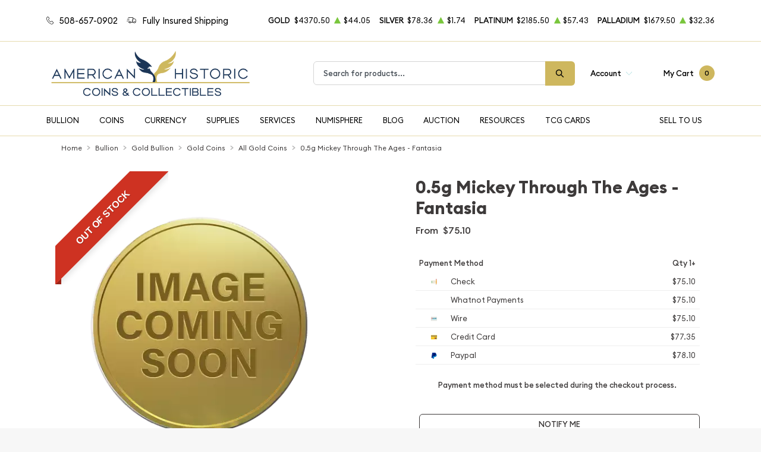

--- FILE ---
content_type: text/html; charset=UTF-8
request_url: https://ahcoinco.com/product/1046-05g-mickey-through-the-ages-fantasia
body_size: 31728
content:
<!DOCTYPE html>
<html class="no-js" lang="en">

    <head>
        <link rel="shortcut icon"
              href="https://ahcoinco.com/media/img/favicon/tEHbnxGR697uQeqilce6K8gcKWxX146hjq9VUTfX.png"/>
        <meta charset="UTF-8">
        <meta name="viewport" content="width=device-width,initial-scale=1.0, maximum-scale=5.0, minimum-scale=1.0">
        

        
            <link rel="canonical" href="https://ahcoinco.com/product/1046-05g-mickey-through-the-ages-fantasia">
            <script type="application/ld+json">{"@context":"https:\/\/schema.org\/","@type":"Product","url":"https:\/\/ahcoinco.com\/product\/1046-05g-mickey-through-the-ages-fantasia","name":"","image":[],"description":"Looking to buy a gold coin from one of the genuine bullion dealers? Order the striking 0.5g Mickey Through The Ages - Fantasia online from us!","sku":"044bb22c-68af-40ff-ac63-41c4c5283996","category":"bullion > gold-bullion > gold-coins > all-gold-coins","potentialAction":[{"@type":"SearchAction","target":"https:\/\/ahcoinco.com\/catalog\/search?query={query}&type=","query":"required"},{"@context":"https:\/\/schema.org","@type":"SubscribeAction","agent":{"@type":"Person","name":"Customer"},"object":{"@type":"Thing","name":"Subscribe to Newsletter","description":"Get best offers direct to your mail"}},{"@context":"https:\/\/schema.org","@type":"BuyAction","agent":{"@type":"Person","name":"Customer"},"object":{"@type":"Thing","name":""},"seller":{"@type":["https:\/\/schema.org\/OnlineBusiness","https:\/\/schema.org\/OnlineStore"],"name":"American Historic Coins & Collectibles"}}],"offers":[{"@type":"Offer","price":75.1,"seller":{"@type":["OnlineBusiness","OnlineStore"],"name":"American Historic Coins & Collectibles"},"priceCurrency":"USD","eligibleQuantity":{"@type":"QuantitativeValue","minValue":1,"maxValue":"1+","unitText":"Qty"},"description":"Check","availability":"https:\/\/schema.org\/OutOfStock","url":"https:\/\/ahcoinco.com\/product\/1046-05g-mickey-through-the-ages-fantasia"},{"@type":"Offer","price":75.1,"seller":{"@type":["OnlineBusiness","OnlineStore"],"name":"American Historic Coins & Collectibles"},"priceCurrency":"USD","eligibleQuantity":{"@type":"QuantitativeValue","minValue":1,"maxValue":"1+","unitText":"Qty"},"description":"Whatnot Payments","availability":"https:\/\/schema.org\/OutOfStock","url":"https:\/\/ahcoinco.com\/product\/1046-05g-mickey-through-the-ages-fantasia"},{"@type":"Offer","price":75.1,"seller":{"@type":["OnlineBusiness","OnlineStore"],"name":"American Historic Coins & Collectibles"},"priceCurrency":"USD","eligibleQuantity":{"@type":"QuantitativeValue","minValue":1,"maxValue":"1+","unitText":"Qty"},"description":"Wire","availability":"https:\/\/schema.org\/OutOfStock","url":"https:\/\/ahcoinco.com\/product\/1046-05g-mickey-through-the-ages-fantasia"},{"@type":"Offer","price":77.353,"seller":{"@type":["OnlineBusiness","OnlineStore"],"name":"American Historic Coins & Collectibles"},"priceCurrency":"USD","eligibleQuantity":{"@type":"QuantitativeValue","minValue":1,"maxValue":"1+","unitText":"Qty"},"description":"Credit Card","availability":"https:\/\/schema.org\/OutOfStock","url":"https:\/\/ahcoinco.com\/product\/1046-05g-mickey-through-the-ages-fantasia"},{"@type":"Offer","price":78.104,"seller":{"@type":["OnlineBusiness","OnlineStore"],"name":"American Historic Coins & Collectibles"},"priceCurrency":"USD","eligibleQuantity":{"@type":"QuantitativeValue","minValue":1,"maxValue":"1+","unitText":"Qty"},"description":"Paypal","availability":"https:\/\/schema.org\/OutOfStock","url":"https:\/\/ahcoinco.com\/product\/1046-05g-mickey-through-the-ages-fantasia"}],"brand":{"@type":"Brand","name":"New Zealand Mint"},"weight":"0.5g","itemCondition":"NewCondition","additionalProperty":[{"@type":"PropertyValue","name":"Mint","value":"New Zealand Mint"},{"@type":"PropertyValue","name":"Purity","value":9999},{"@type":"PropertyValue","name":"Status","value":"Active"}],"material":"Gold"}</script>
    
        <title>0.5g Mickey Through The Ages - Fantasia - American Historic Coins &amp; Collectibles</title>
        <meta name="description" content="Looking to buy a gold coin from one of the genuine bullion dealers? Order the striking 0.5g Mickey Through The Ages - Fantasia online from us!">
        
        <meta name="title" content="0.5g Mickey Through The Ages - Fantasia - American Historic Coins &amp; Collectibles">
        
        
                    <link async defer rel="stylesheet" href="/themes/theme-4/assets/css/main.css?v=20260104">
                            <link rel="stylesheet" href="https://ahcoinco.com/media/custom/ahc_styles.css?v=20260104">
                    
        
        <meta name="csrf-token" content="mWqknSVYP0J6EzshY8qoKpopfZsuXdU2tzFvN9zu"/>
        <link href="https://fonts.googleapis.com/icon?family=Material+Icons" rel="stylesheet">
                    <script>window.dataLayer = window.dataLayer || [];</script><script>
            window.dataLayer.push({"ecommerce":{"currencyCode":"USD","detail":{"products":{"name":"0.5g Mickey Through The Ages - Fantasia","id":1046,"price":75.1,"brand":"New Zealand Mint","category":"bullion"}},"impressions":[]},"event":"gtm-ee-event","gtm-ee-event-category":"Enhanced Ecommerce","gtm-ee-event-action":"Product Details","gtm-ee-event-non-interaction":"True"});
        </script><!-- Google Tag Manager -->
        <script>(function(w,d,s,l,i){w[l]=w[l]||[];w[l].push({'gtm.start':
        new Date().getTime(),event:'gtm.js'});var f=d.getElementsByTagName(s)[0],
        j=d.createElement(s),dl=l!='dataLayer'?'&l='+l:'';j.async=true;j.src=
        'https://www.googletagmanager.com/gtm.js?id='+i+dl;f.parentNode.insertBefore(j,f);
        })(window,document,'script','dataLayer','GTM-NRVW62PP');</script>
        <!-- End Google Tag Manager -->
        
        

        

        


        <script type="text/javascript">
          const PPM = {
            google_api_key: "AIzaSyDwRRjxDUIp7gU-58vkFq6dCLVfaYGvlO4",
            assets_path: '/themes/theme-4/assets',
          }
        </script>


    </head>

    <body class="">

                
                    <!-- Google Tag Manager (noscript) -->
        <noscript><iframe src="https://www.googletagmanager.com/ns.html?id=GTM-NRVW62PP" height="0" width="0" style="display:none;visibility:hidden"></iframe></noscript>
        <!-- End Google Tag Manager (noscript) -->
                <noscript>Sorry, your browser does not support JavaScript!</noscript>
                    <div x-data="notification()" :class="classes"
                 class="alert alert-primary alert-onload rounded-0 mb-0 justify-content-center active" role="alert">
                <i class="icon text-base"><svg width="14" height="14" viewBox="0 0 14 14" fill="none" xmlns="http://www.w3.org/2000/svg">
<path d="M6.80292 0.85022C3.05179 0.85022 0 3.76616 0 7.35026C0 10.9344 3.05179 13.8502 6.80292 13.8502C10.554 13.8502 13.6058 10.9344 13.6058 7.35026C13.6058 3.76616 10.554 0.85022 6.80292 0.85022ZM6.80292 12.6684C3.73377 12.6684 1.23689 10.2827 1.23689 7.35026C1.23689 4.41781 3.73377 2.03204 6.80292 2.03204C9.87206 2.03204 12.3689 4.41781 12.3689 7.35026C12.3689 10.2827 9.87202 12.6684 6.80292 12.6684Z" fill="#3D3A3A"/>
<path d="M6.80295 3.60767C6.34835 3.60767 5.97852 3.96107 5.97852 4.39546C5.97852 4.82946 6.34835 5.18255 6.80295 5.18255C7.25754 5.18255 7.62737 4.82946 7.62737 4.39546C7.62737 3.96107 7.25754 3.60767 6.80295 3.60767Z" fill="#3D3A3A"/>
<path d="M6.80302 6.36536C6.46147 6.36536 6.18457 6.62993 6.18457 6.95627V10.5018C6.18457 10.8281 6.46147 11.0927 6.80302 11.0927C7.14457 11.0927 7.42147 10.8281 7.42147 10.5018V6.95627C7.42147 6.62993 7.14457 6.36536 6.80302 6.36536Z" fill="#3D3A3A"/>
</svg>
</i>
                <p x-text="message"></p>
                <button @click.prevent="toggle" type="button"
                        class="btn btn-sm btn-primary btn-icon close rounded-circle"
                        aria-label="Close">
                    <svg width="16" height="18" viewBox="0 0 16 18" fill="none" xmlns="http://www.w3.org/2000/svg">
<path d="M9.46584 9.00093L15.6959 2.55937C16.1014 2.14038 16.1014 1.46292 15.6959 1.04392C15.2907 0.624926 14.6354 0.624926 14.2302 1.04392L7.99991 7.48548L1.76983 1.04392C1.36438 0.624926 0.709335 0.624926 0.304082 1.04392C-0.101361 1.46292 -0.101361 2.14038 0.304082 2.55937L6.53416 9.00093L0.304082 15.4425C-0.101361 15.8615 -0.101361 16.5389 0.304082 16.9579C0.506044 17.1669 0.771594 17.2719 1.03695 17.2719C1.30231 17.2719 1.56767 17.1669 1.76983 16.9579L7.99991 10.5164L14.2302 16.9579C14.4323 17.1669 14.6977 17.2719 14.963 17.2719C15.2284 17.2719 15.4938 17.1669 15.6959 16.9579C16.1014 16.5389 16.1014 15.8615 15.6959 15.4425L9.46584 9.00093Z" fill="black"/>
</svg>

                </button>
            </div>
            <div class="content position-relative">
                <div role='banner' x-data="header" class="site-header">
                                        <div x-data="mobileMenu({
        currentTab: 'menu'
    })" :class="mobileMenuClass" class="mobile-menu" id="mobile-menu">

        <div class="mobile-menu__bar">
            <a href="https://ahcoinco.com" class="custom-logo-link" rel="home">
                <img src="https://ahcoinco.com/media/img/logo/a78BFHqHWT6O4LlxqhOhHoYngt4b1SaDAkutUcxF.png"
                     class="custom-logo" alt="American Historic Coins &amp; Collectibles Logo">
            </a>
            <button @click.prevent="toggleMobileMenu" class="hamburger hamburger--spin close"
                    :class="{ 'is-active': mobileMenuActive }" type="button" aria-label="Toggle Menu">
                <span class="hamburger-box">
                    <span class="hamburger-inner"></span>
                </span>
            </button>
        </div>

        <div x-data="tabs({ currentTabId: 'menu' })" class="tabs">
            <div class="mobile-menu__header">
                <div class="container">
                    <ul class="mobile-menu__header__nav">
                        <li class="mobile-menu__header__nav__item" :class="{ 'is-active': currentTabId == 'menu' }">
                            <a href="#menu" @click.prevent="switchTab('menu')">Menu</a>
                        </li>
                        <li class="mobile-menu__header__nav__item" :class="{ 'is-active': currentTabId == 'contacts' }">
                            <a href="#contacts" @click.prevent="switchTab('contacts')">Contact Us</a>
                        </li>
                    </ul>
                </div>
            </div>

            <div class="mobile-menu__content">
                <div class="mobile-menu__content__tab tabs-tab is-active is-visible" id="menu">
                    <nav class="menu-container">
                        <ul x-data="mobileSlideMenu" class="root-menu">
                                                                                                <li class="menu-item menu-item-has-children">
                                        <a class=""
                                           
                                           href="/bullion">
                                            
                                            Bullion
                                        </a>
                                        <ul class="sub-menu">
                                            <div class="sub-menu__header">
                                                <div @click="maybeCloseSubMenu" class="sub-menu__header__return">
                                                    <i class="icon">
                                                        <svg xmlns="http://www.w3.org/2000/svg" viewBox="0 0 256 512">
                                                            <path fill="currentColor"
                                                                  d="M231.293 473.899l19.799-19.799c4.686-4.686 4.686-12.284 0-16.971L70.393 256 251.092 74.87c4.686-4.686 4.686-12.284 0-16.971L231.293 38.1c-4.686-4.686-12.284-4.686-16.971 0L4.908 247.515c-4.686 4.686-4.686 12.284 0 16.971L214.322 473.9c4.687 4.686 12.285 4.686 16.971-.001z">
                                                            </path>
                                                        </svg>
                                                    </i>

                                                    <span
                                                            class="sub-menu__header__return__label">Bullion
                                                    </span>
                                                </div>
                                                <a class="sub-menu__header__follow"
                                                   href="/bullion">Show All
                                                </a>
                                            </div>
                                                                                            
                                                                                                    
                                                    <li
                                                            class="menu-item ">
                                                        
                                                        <a href="/gold-bullion"
                                                           class="column-title"
                                                                >
                                                            Gold
                                                        </a>
                                                        
                                                                                                            </li>
                                                                                                    
                                                    <li
                                                            class="menu-item  menu-item-has-children ">
                                                        
                                                        <a href="/gold-coins"
                                                           class=""
                                                                >
                                                            Gold Coins
                                                        </a>
                                                        
                                                                                                                    <ul class="sub-menu">
                                                                <div class="sub-menu__header">
                                                                    <div @click="maybeCloseSubMenu"
                                                                         class="sub-menu__header__return">
                                                                        <i class="icon">
                                                                            <svg
                                                                                    xmlns="http://www.w3.org/2000/svg"
                                                                                    viewBox="0 0 256 512">
                                                                                <path fill="currentColor"
                                                                                      d="M231.293 473.899l19.799-19.799c4.686-4.686 4.686-12.284 0-16.971L70.393 256 251.092 74.87c4.686-4.686 4.686-12.284 0-16.971L231.293 38.1c-4.686-4.686-12.284-4.686-16.971 0L4.908 247.515c-4.686 4.686-4.686 12.284 0 16.971L214.322 473.9c4.687 4.686 12.285 4.686 16.971-.001z">
                                                                                </path>
                                                                            </svg>
                                                                        </i>
                                                                        <span
                                                                                class="sub-menu__header__return__label">Gold Coins</span>
                                                                    </div>
                                                                    <a class="sub-menu__header__follow"
                                                                       href="/gold-coins">Show
                                                                        all
                                                                    </a>
                                                                </div>
                                                                                                                                    <li class="menu-item">
                                                                        
                                                                        <a href="/us-gold-coins"
                                                                           class=""
                                                                                >
                                                                            U.S. Gold Coins
                                                                        </a>
                                                                        
                                                                    </li>
                                                                                                                                    <li class="menu-item">
                                                                        
                                                                        <a href="/australian-gold-coins"
                                                                           class=""
                                                                                >
                                                                            Australian Gold Coins
                                                                        </a>
                                                                        
                                                                    </li>
                                                                                                                                    <li class="menu-item">
                                                                        
                                                                        <a href="/austrian-gold-coins"
                                                                           class=""
                                                                                >
                                                                            Austrian Gold Coins
                                                                        </a>
                                                                        
                                                                    </li>
                                                                                                                                    <li class="menu-item">
                                                                        
                                                                        <a href="/canadian-gold-coins"
                                                                           class=""
                                                                                >
                                                                            Canadian Gold Coins
                                                                        </a>
                                                                        
                                                                    </li>
                                                                                                                                    <li class="menu-item">
                                                                        
                                                                        <a href="/chinese-gold-coins"
                                                                           class=""
                                                                                >
                                                                            Chinese Gold Coins
                                                                        </a>
                                                                        
                                                                    </li>
                                                                                                                                    <li class="menu-item">
                                                                        
                                                                        <a href="/mexican-gold-coins"
                                                                           class=""
                                                                                >
                                                                            Mexican Gold Coins
                                                                        </a>
                                                                        
                                                                    </li>
                                                                                                                                    <li class="menu-item">
                                                                        
                                                                        <a href="/south-african-gold-coins"
                                                                           class=""
                                                                                >
                                                                            South African Gold Coins
                                                                        </a>
                                                                        
                                                                    </li>
                                                                                                                            </ul>
                                                                                                            </li>
                                                                                                    
                                                    <li
                                                            class="menu-item ">
                                                        
                                                        <a href="/gold-bars"
                                                           class=""
                                                                >
                                                            Gold Bars
                                                        </a>
                                                        
                                                                                                            </li>
                                                                                                    
                                                    <li
                                                            class="menu-item ">
                                                        
                                                        <a href="/gold-rounds"
                                                           class=""
                                                                >
                                                            Gold Rounds
                                                        </a>
                                                        
                                                                                                            </li>
                                                                                                                                            
                                                                                                    
                                                    <li
                                                            class="menu-item ">
                                                        
                                                        <a href="/silver-bullion"
                                                           class="column-title"
                                                                >
                                                            Silver
                                                        </a>
                                                        
                                                                                                            </li>
                                                                                                    
                                                    <li
                                                            class="menu-item ">
                                                        
                                                        <a href="https://ahcoinco.com/vintage-silver"
                                                           class=""
                                                                >
                                                            Vintage Silver
                                                        </a>
                                                        
                                                                                                            </li>
                                                                                                    
                                                    <li
                                                            class="menu-item  menu-item-has-children ">
                                                        
                                                        <a href="/silver-coins"
                                                           class=""
                                                                >
                                                            Silver Coins
                                                        </a>
                                                        
                                                                                                                    <ul class="sub-menu">
                                                                <div class="sub-menu__header">
                                                                    <div @click="maybeCloseSubMenu"
                                                                         class="sub-menu__header__return">
                                                                        <i class="icon">
                                                                            <svg
                                                                                    xmlns="http://www.w3.org/2000/svg"
                                                                                    viewBox="0 0 256 512">
                                                                                <path fill="currentColor"
                                                                                      d="M231.293 473.899l19.799-19.799c4.686-4.686 4.686-12.284 0-16.971L70.393 256 251.092 74.87c4.686-4.686 4.686-12.284 0-16.971L231.293 38.1c-4.686-4.686-12.284-4.686-16.971 0L4.908 247.515c-4.686 4.686-4.686 12.284 0 16.971L214.322 473.9c4.687 4.686 12.285 4.686 16.971-.001z">
                                                                                </path>
                                                                            </svg>
                                                                        </i>
                                                                        <span
                                                                                class="sub-menu__header__return__label">Silver Coins</span>
                                                                    </div>
                                                                    <a class="sub-menu__header__follow"
                                                                       href="/silver-coins">Show
                                                                        all
                                                                    </a>
                                                                </div>
                                                                                                                                    <li class="menu-item">
                                                                        
                                                                        <a href="/us-silver-coins"
                                                                           class=""
                                                                                >
                                                                            U.S. Silver Coins
                                                                        </a>
                                                                        
                                                                    </li>
                                                                                                                                    <li class="menu-item">
                                                                        
                                                                        <a href="/australian-silver-coins"
                                                                           class=""
                                                                                >
                                                                            Australian Silver Coins
                                                                        </a>
                                                                        
                                                                    </li>
                                                                                                                                    <li class="menu-item">
                                                                        
                                                                        <a href="/austrian-silver-coins"
                                                                           class=""
                                                                                >
                                                                            Austrian Silver Coins
                                                                        </a>
                                                                        
                                                                    </li>
                                                                                                                                    <li class="menu-item">
                                                                        
                                                                        <a href="/british-silver-coins"
                                                                           class=""
                                                                                >
                                                                            British Silver Coins
                                                                        </a>
                                                                        
                                                                    </li>
                                                                                                                                    <li class="menu-item">
                                                                        
                                                                        <a href="/canadian-silver-coins"
                                                                           class=""
                                                                                >
                                                                            Canadian Silver Coins
                                                                        </a>
                                                                        
                                                                    </li>
                                                                                                                                    <li class="menu-item">
                                                                        
                                                                        <a href="/mexican-silver-coins"
                                                                           class=""
                                                                                >
                                                                            Mexican Silver Coins
                                                                        </a>
                                                                        
                                                                    </li>
                                                                                                                                    <li class="menu-item">
                                                                        
                                                                        <a href="/niue-silver-coins"
                                                                           class=""
                                                                                >
                                                                            Niue Silver Coins
                                                                        </a>
                                                                        
                                                                    </li>
                                                                                                                                    <li class="menu-item">
                                                                        
                                                                        <a href="/south-african-silver-coins"
                                                                           class=""
                                                                                >
                                                                            South African Silver Coins
                                                                        </a>
                                                                        
                                                                    </li>
                                                                                                                            </ul>
                                                                                                            </li>
                                                                                                    
                                                    <li
                                                            class="menu-item ">
                                                        
                                                        <a href="/silver-bars"
                                                           class=""
                                                                >
                                                            Silver Bars
                                                        </a>
                                                        
                                                                                                            </li>
                                                                                                                                            
                                                                                                    
                                                    <li
                                                            class="menu-item  menu-item-has-children ">
                                                        
                                                        <a href="/platinum-bullion"
                                                           class="column-title"
                                                                >
                                                            Platinum
                                                        </a>
                                                        
                                                                                                                    <ul class="sub-menu">
                                                                <div class="sub-menu__header">
                                                                    <div @click="maybeCloseSubMenu"
                                                                         class="sub-menu__header__return">
                                                                        <i class="icon">
                                                                            <svg
                                                                                    xmlns="http://www.w3.org/2000/svg"
                                                                                    viewBox="0 0 256 512">
                                                                                <path fill="currentColor"
                                                                                      d="M231.293 473.899l19.799-19.799c4.686-4.686 4.686-12.284 0-16.971L70.393 256 251.092 74.87c4.686-4.686 4.686-12.284 0-16.971L231.293 38.1c-4.686-4.686-12.284-4.686-16.971 0L4.908 247.515c-4.686 4.686-4.686 12.284 0 16.971L214.322 473.9c4.687 4.686 12.285 4.686 16.971-.001z">
                                                                                </path>
                                                                            </svg>
                                                                        </i>
                                                                        <span
                                                                                class="sub-menu__header__return__label">Platinum</span>
                                                                    </div>
                                                                    <a class="sub-menu__header__follow"
                                                                       href="/platinum-bullion">Show
                                                                        all
                                                                    </a>
                                                                </div>
                                                                                                                                    <li class="menu-item">
                                                                        
                                                                        <a href="/platinum-coins"
                                                                           class=""
                                                                                >
                                                                            Platinum Coins
                                                                        </a>
                                                                        
                                                                    </li>
                                                                                                                                    <li class="menu-item">
                                                                        
                                                                        <a href="/platinum-rounds"
                                                                           class=""
                                                                                >
                                                                            Platinum Rounds
                                                                        </a>
                                                                        
                                                                    </li>
                                                                                                                                    <li class="menu-item">
                                                                        
                                                                        <a href="/platinum-bars"
                                                                           class=""
                                                                                >
                                                                            Platinum Bars
                                                                        </a>
                                                                        
                                                                    </li>
                                                                                                                            </ul>
                                                                                                            </li>
                                                                                                                                            
                                                                                                    
                                                    <li
                                                            class="menu-item ">
                                                        
                                                        <a href="/copper-rounds"
                                                           class=""
                                                                >
                                                            Copper Bullion
                                                        </a>
                                                        
                                                                                                            </li>
                                                                                                    
                                                    <li
                                                            class="menu-item ">
                                                        
                                                        <a href="/bullion-coins"
                                                           class=""
                                                                >
                                                            Bullion Coins
                                                        </a>
                                                        
                                                                                                            </li>
                                                                                                                                    </ul>
                                    </li>
                                                                                                                                <li class="menu-item menu-item-has-children">
                                        <a class=""
                                           
                                           href="/numismatic-coins">
                                            
                                            Coins
                                        </a>
                                        <ul class="sub-menu">
                                            <div class="sub-menu__header">
                                                <div @click="maybeCloseSubMenu" class="sub-menu__header__return">
                                                    <i class="icon">
                                                        <svg xmlns="http://www.w3.org/2000/svg" viewBox="0 0 256 512">
                                                            <path fill="currentColor"
                                                                  d="M231.293 473.899l19.799-19.799c4.686-4.686 4.686-12.284 0-16.971L70.393 256 251.092 74.87c4.686-4.686 4.686-12.284 0-16.971L231.293 38.1c-4.686-4.686-12.284-4.686-16.971 0L4.908 247.515c-4.686 4.686-4.686 12.284 0 16.971L214.322 473.9c4.687 4.686 12.285 4.686 16.971-.001z">
                                                            </path>
                                                        </svg>
                                                    </i>

                                                    <span
                                                            class="sub-menu__header__return__label">Coins
                                                    </span>
                                                </div>
                                                <a class="sub-menu__header__follow"
                                                   href="/numismatic-coins">Show All
                                                </a>
                                            </div>
                                                                                            
                                                                                                    
                                                    <li
                                                            class="menu-item  menu-item-has-children ">
                                                        
                                                        <a href="/rare-us-coins"
                                                           class="column-title"
                                                                >
                                                            US Coins
                                                        </a>
                                                        
                                                                                                                    <ul class="sub-menu">
                                                                <div class="sub-menu__header">
                                                                    <div @click="maybeCloseSubMenu"
                                                                         class="sub-menu__header__return">
                                                                        <i class="icon">
                                                                            <svg
                                                                                    xmlns="http://www.w3.org/2000/svg"
                                                                                    viewBox="0 0 256 512">
                                                                                <path fill="currentColor"
                                                                                      d="M231.293 473.899l19.799-19.799c4.686-4.686 4.686-12.284 0-16.971L70.393 256 251.092 74.87c4.686-4.686 4.686-12.284 0-16.971L231.293 38.1c-4.686-4.686-12.284-4.686-16.971 0L4.908 247.515c-4.686 4.686-4.686 12.284 0 16.971L214.322 473.9c4.687 4.686 12.285 4.686 16.971-.001z">
                                                                                </path>
                                                                            </svg>
                                                                        </i>
                                                                        <span
                                                                                class="sub-menu__header__return__label">US Coins</span>
                                                                    </div>
                                                                    <a class="sub-menu__header__follow"
                                                                       href="/rare-us-coins">Show
                                                                        all
                                                                    </a>
                                                                </div>
                                                                                                                                    <li class="menu-item">
                                                                        
                                                                        <a href="/colonial-coins"
                                                                           class=""
                                                                                >
                                                                            Colonial Coins
                                                                        </a>
                                                                        
                                                                    </li>
                                                                                                                                    <li class="menu-item">
                                                                        
                                                                        <a href="/half-cents-and-cents"
                                                                           class=""
                                                                                >
                                                                            Half-Cents and Cents
                                                                        </a>
                                                                        
                                                                    </li>
                                                                                                                                    <li class="menu-item">
                                                                        
                                                                        <a href="/two-and-three-cents"
                                                                           class=""
                                                                                >
                                                                            Two and Three Cents
                                                                        </a>
                                                                        
                                                                    </li>
                                                                                                                                    <li class="menu-item">
                                                                        
                                                                        <a href="/nickels"
                                                                           class=""
                                                                                >
                                                                            Nickels
                                                                        </a>
                                                                        
                                                                    </li>
                                                                                                                                    <li class="menu-item">
                                                                        
                                                                        <a href="/half-dimes-and-dimes"
                                                                           class=""
                                                                                >
                                                                            Half-Dimes and Dimes
                                                                        </a>
                                                                        
                                                                    </li>
                                                                                                                                    <li class="menu-item">
                                                                        
                                                                        <a href="/twenty-cents-and-quarters"
                                                                           class=""
                                                                                >
                                                                            Twenty Cents &amp; Quarters
                                                                        </a>
                                                                        
                                                                    </li>
                                                                                                                                    <li class="menu-item">
                                                                        
                                                                        <a href="/half-dollars"
                                                                           class=""
                                                                                >
                                                                            Half Dollars
                                                                        </a>
                                                                        
                                                                    </li>
                                                                                                                                    <li class="menu-item">
                                                                        
                                                                        <a href="/dollar-coins"
                                                                           class=""
                                                                                >
                                                                            Dollars
                                                                        </a>
                                                                        
                                                                    </li>
                                                                                                                                    <li class="menu-item">
                                                                        
                                                                        <a href="/pre-1933-gold-coins"
                                                                           class=""
                                                                                >
                                                                            Gold Coins
                                                                        </a>
                                                                        
                                                                    </li>
                                                                                                                            </ul>
                                                                                                            </li>
                                                                                                                                            
                                                                                                    
                                                    <li
                                                            class="menu-item ">
                                                        
                                                        <a href="/ancient-coins"
                                                           class=""
                                                                >
                                                            Ancient Coins
                                                        </a>
                                                        
                                                                                                            </li>
                                                                                                    
                                                    <li
                                                            class="menu-item ">
                                                        
                                                        <a href="/hard-times-tokens"
                                                           class=""
                                                                >
                                                            Civil War Tokens
                                                        </a>
                                                        
                                                                                                            </li>
                                                                                                    
                                                    <li
                                                            class="menu-item  menu-item-has-children ">
                                                        
                                                        <a href="/world-coins"
                                                           class=""
                                                                >
                                                            World Coins
                                                        </a>
                                                        
                                                                                                                    <ul class="sub-menu">
                                                                <div class="sub-menu__header">
                                                                    <div @click="maybeCloseSubMenu"
                                                                         class="sub-menu__header__return">
                                                                        <i class="icon">
                                                                            <svg
                                                                                    xmlns="http://www.w3.org/2000/svg"
                                                                                    viewBox="0 0 256 512">
                                                                                <path fill="currentColor"
                                                                                      d="M231.293 473.899l19.799-19.799c4.686-4.686 4.686-12.284 0-16.971L70.393 256 251.092 74.87c4.686-4.686 4.686-12.284 0-16.971L231.293 38.1c-4.686-4.686-12.284-4.686-16.971 0L4.908 247.515c-4.686 4.686-4.686 12.284 0 16.971L214.322 473.9c4.687 4.686 12.285 4.686 16.971-.001z">
                                                                                </path>
                                                                            </svg>
                                                                        </i>
                                                                        <span
                                                                                class="sub-menu__header__return__label">World Coins</span>
                                                                    </div>
                                                                    <a class="sub-menu__header__follow"
                                                                       href="/world-coins">Show
                                                                        all
                                                                    </a>
                                                                </div>
                                                                                                                                    <li class="menu-item">
                                                                        
                                                                        <a href="https://ahcoinco.com/canadian-coins"
                                                                           class=""
                                                                                >
                                                                            Canadian Coins
                                                                        </a>
                                                                        
                                                                    </li>
                                                                                                                            </ul>
                                                                                                            </li>
                                                                                                                                            
                                                                                                    
                                                    <li
                                                            class="menu-item  menu-item-has-children ">
                                                        
                                                        <a href=""
                                                           class="column-title"
                                                                >
                                                            Other
                                                        </a>
                                                        
                                                                                                                    <ul class="sub-menu">
                                                                <div class="sub-menu__header">
                                                                    <div @click="maybeCloseSubMenu"
                                                                         class="sub-menu__header__return">
                                                                        <i class="icon">
                                                                            <svg
                                                                                    xmlns="http://www.w3.org/2000/svg"
                                                                                    viewBox="0 0 256 512">
                                                                                <path fill="currentColor"
                                                                                      d="M231.293 473.899l19.799-19.799c4.686-4.686 4.686-12.284 0-16.971L70.393 256 251.092 74.87c4.686-4.686 4.686-12.284 0-16.971L231.293 38.1c-4.686-4.686-12.284-4.686-16.971 0L4.908 247.515c-4.686 4.686-4.686 12.284 0 16.971L214.322 473.9c4.687 4.686 12.285 4.686 16.971-.001z">
                                                                                </path>
                                                                            </svg>
                                                                        </i>
                                                                        <span
                                                                                class="sub-menu__header__return__label">Other</span>
                                                                    </div>
                                                                    <a class="sub-menu__header__follow"
                                                                       href="">Show
                                                                        all
                                                                    </a>
                                                                </div>
                                                                                                                                    <li class="menu-item">
                                                                        
                                                                        <a href="/mint-sets"
                                                                           class=""
                                                                                >
                                                                            Mint Sets
                                                                        </a>
                                                                        
                                                                    </li>
                                                                                                                                    <li class="menu-item">
                                                                        
                                                                        <a href="/proof-set"
                                                                           class=""
                                                                                >
                                                                            Proof Sets
                                                                        </a>
                                                                        
                                                                    </li>
                                                                                                                                    <li class="menu-item">
                                                                        
                                                                        <a href="https://ahcoinco.com/90-constitutional-silver"
                                                                           class=""
                                                                                >
                                                                            90% Constitutional Silver
                                                                        </a>
                                                                        
                                                                    </li>
                                                                                                                                    <li class="menu-item">
                                                                        
                                                                        <a href="/exonumia"
                                                                           class=""
                                                                                >
                                                                            Exonumia
                                                                        </a>
                                                                        
                                                                    </li>
                                                                                                                            </ul>
                                                                                                            </li>
                                                                                                                                            
                                                                                                                                    </ul>
                                    </li>
                                                                                                                                <li class="menu-item menu-item-has-children">
                                        <a class=""
                                           
                                           href="/paper-money">
                                            
                                            Currency
                                        </a>
                                        <ul class="sub-menu">
                                            <div class="sub-menu__header">
                                                <div @click="maybeCloseSubMenu" class="sub-menu__header__return">
                                                    <i class="icon">
                                                        <svg xmlns="http://www.w3.org/2000/svg" viewBox="0 0 256 512">
                                                            <path fill="currentColor"
                                                                  d="M231.293 473.899l19.799-19.799c4.686-4.686 4.686-12.284 0-16.971L70.393 256 251.092 74.87c4.686-4.686 4.686-12.284 0-16.971L231.293 38.1c-4.686-4.686-12.284-4.686-16.971 0L4.908 247.515c-4.686 4.686-4.686 12.284 0 16.971L214.322 473.9c4.687 4.686 12.285 4.686 16.971-.001z">
                                                            </path>
                                                        </svg>
                                                    </i>

                                                    <span
                                                            class="sub-menu__header__return__label">Currency
                                                    </span>
                                                </div>
                                                <a class="sub-menu__header__follow"
                                                   href="/paper-money">Show All
                                                </a>
                                            </div>
                                                                                            
                                                                                                    
                                                    <li
                                                            class="menu-item  menu-item-has-children ">
                                                        
                                                        <a href="https://ahcoinco.com/paper-money"
                                                           class="column-title"
                                                                >
                                                            US Paper Money
                                                        </a>
                                                        
                                                                                                                    <ul class="sub-menu">
                                                                <div class="sub-menu__header">
                                                                    <div @click="maybeCloseSubMenu"
                                                                         class="sub-menu__header__return">
                                                                        <i class="icon">
                                                                            <svg
                                                                                    xmlns="http://www.w3.org/2000/svg"
                                                                                    viewBox="0 0 256 512">
                                                                                <path fill="currentColor"
                                                                                      d="M231.293 473.899l19.799-19.799c4.686-4.686 4.686-12.284 0-16.971L70.393 256 251.092 74.87c4.686-4.686 4.686-12.284 0-16.971L231.293 38.1c-4.686-4.686-12.284-4.686-16.971 0L4.908 247.515c-4.686 4.686-4.686 12.284 0 16.971L214.322 473.9c4.687 4.686 12.285 4.686 16.971-.001z">
                                                                                </path>
                                                                            </svg>
                                                                        </i>
                                                                        <span
                                                                                class="sub-menu__header__return__label">US Paper Money</span>
                                                                    </div>
                                                                    <a class="sub-menu__header__follow"
                                                                       href="https://ahcoinco.com/paper-money">Show
                                                                        all
                                                                    </a>
                                                                </div>
                                                                                                                                    <li class="menu-item">
                                                                        
                                                                        <a href="/continental-and-colonial-paper-money"
                                                                           class=""
                                                                                >
                                                                            Continental and Colonial Currency
                                                                        </a>
                                                                        
                                                                    </li>
                                                                                                                                    <li class="menu-item">
                                                                        
                                                                        <a href="/legal-tender-issues-paper-money"
                                                                           class=""
                                                                                >
                                                                            Legal Tender Notes
                                                                        </a>
                                                                        
                                                                    </li>
                                                                                                                                    <li class="menu-item">
                                                                        
                                                                        <a href="/large-size-silver-certificates"
                                                                           class=""
                                                                                >
                                                                            Large Size Silver Certificates
                                                                        </a>
                                                                        
                                                                    </li>
                                                                                                                                    <li class="menu-item">
                                                                        
                                                                        <a href="/treasury-notes"
                                                                           class=""
                                                                                >
                                                                            Large Size Treasury Notes
                                                                        </a>
                                                                        
                                                                    </li>
                                                                                                                                    <li class="menu-item">
                                                                        
                                                                        <a href="/national-bank-notes"
                                                                           class=""
                                                                                >
                                                                            Large Size National Bank Notes
                                                                        </a>
                                                                        
                                                                    </li>
                                                                                                                                    <li class="menu-item">
                                                                        
                                                                        <a href="/federal-reserve-bank-note"
                                                                           class=""
                                                                                >
                                                                            Large Size Federal Reserve Notes
                                                                        </a>
                                                                        
                                                                    </li>
                                                                                                                                    <li class="menu-item">
                                                                        
                                                                        <a href="/gold-certificates"
                                                                           class=""
                                                                                >
                                                                            Large Size Gold Certificates
                                                                        </a>
                                                                        
                                                                    </li>
                                                                                                                                    <li class="menu-item">
                                                                        
                                                                        <a href="/small-legal-tender-notes"
                                                                           class=""
                                                                                >
                                                                            Small Legal Tender Notes
                                                                        </a>
                                                                        
                                                                    </li>
                                                                                                                                    <li class="menu-item">
                                                                        
                                                                        <a href="/small-federal-reserve-notes"
                                                                           class=""
                                                                                >
                                                                            Small Federal Reserve Notes
                                                                        </a>
                                                                        
                                                                    </li>
                                                                                                                                    <li class="menu-item">
                                                                        
                                                                        <a href="https://ahcoinco.com/bank-checks"
                                                                           class=""
                                                                                >
                                                                            Bank Checks
                                                                        </a>
                                                                        
                                                                    </li>
                                                                                                                            </ul>
                                                                                                            </li>
                                                                                                                                            
                                                                                                    
                                                    <li
                                                            class="menu-item  menu-item-has-children ">
                                                        
                                                        <a href=""
                                                           class="hidden"
                                                                >
                                                            Paper Money Continued
                                                        </a>
                                                        
                                                                                                                    <ul class="sub-menu">
                                                                <div class="sub-menu__header">
                                                                    <div @click="maybeCloseSubMenu"
                                                                         class="sub-menu__header__return">
                                                                        <i class="icon">
                                                                            <svg
                                                                                    xmlns="http://www.w3.org/2000/svg"
                                                                                    viewBox="0 0 256 512">
                                                                                <path fill="currentColor"
                                                                                      d="M231.293 473.899l19.799-19.799c4.686-4.686 4.686-12.284 0-16.971L70.393 256 251.092 74.87c4.686-4.686 4.686-12.284 0-16.971L231.293 38.1c-4.686-4.686-12.284-4.686-16.971 0L4.908 247.515c-4.686 4.686-4.686 12.284 0 16.971L214.322 473.9c4.687 4.686 12.285 4.686 16.971-.001z">
                                                                                </path>
                                                                            </svg>
                                                                        </i>
                                                                        <span
                                                                                class="sub-menu__header__return__label">Paper Money Continued</span>
                                                                    </div>
                                                                    <a class="sub-menu__header__follow"
                                                                       href="">Show
                                                                        all
                                                                    </a>
                                                                </div>
                                                                                                                                    <li class="menu-item">
                                                                        
                                                                        <a href="/fractional-currency-notes"
                                                                           class=""
                                                                                >
                                                                            Fractional Currency Notes
                                                                        </a>
                                                                        
                                                                    </li>
                                                                                                                                    <li class="menu-item">
                                                                        
                                                                        <a href="/emergency-notes-issued-during-wwii"
                                                                           class=""
                                                                                >
                                                                            Emergency Notes Issued During WWII
                                                                        </a>
                                                                        
                                                                    </li>
                                                                                                                                    <li class="menu-item">
                                                                        
                                                                        <a href="/small-gold-certificates"
                                                                           class=""
                                                                                >
                                                                            Small Gold Certificates
                                                                        </a>
                                                                        
                                                                    </li>
                                                                                                                                    <li class="menu-item">
                                                                        
                                                                        <a href="https://ahcoinco.com/small-silver-certificates"
                                                                           class=""
                                                                                >
                                                                            Small Silver Certificates
                                                                        </a>
                                                                        
                                                                    </li>
                                                                                                                                    <li class="menu-item">
                                                                        
                                                                        <a href="/obsolete-currency-notes"
                                                                           class=""
                                                                                >
                                                                            Obsolete Currency Notes
                                                                        </a>
                                                                        
                                                                    </li>
                                                                                                                                    <li class="menu-item">
                                                                        
                                                                        <a href="/world-paper-money"
                                                                           class=""
                                                                                >
                                                                            World Paper Money
                                                                        </a>
                                                                        
                                                                    </li>
                                                                                                                                    <li class="menu-item">
                                                                        
                                                                        <a href="/military-payment-certificates"
                                                                           class=""
                                                                                >
                                                                            Military Payment Certificates
                                                                        </a>
                                                                        
                                                                    </li>
                                                                                                                                    <li class="menu-item">
                                                                        
                                                                        <a href="/disney-dollars"
                                                                           class=""
                                                                                >
                                                                            Disney Dollars
                                                                        </a>
                                                                        
                                                                    </li>
                                                                                                                            </ul>
                                                                                                            </li>
                                                                                                                                    </ul>
                                    </li>
                                                                                                                                <li class="menu-item">
                                        <a href="/supplies"
                                           class=""
                                                >
                                            Supplies
                                        </a>
                                    </li>
                                                                                                                                <li class="menu-item menu-item-has-children">
                                        <a class=""
                                           
                                           href="">
                                            
                                            Services
                                        </a>
                                        <ul class="sub-menu">
                                            <div class="sub-menu__header">
                                                <div @click="maybeCloseSubMenu" class="sub-menu__header__return">
                                                    <i class="icon">
                                                        <svg xmlns="http://www.w3.org/2000/svg" viewBox="0 0 256 512">
                                                            <path fill="currentColor"
                                                                  d="M231.293 473.899l19.799-19.799c4.686-4.686 4.686-12.284 0-16.971L70.393 256 251.092 74.87c4.686-4.686 4.686-12.284 0-16.971L231.293 38.1c-4.686-4.686-12.284-4.686-16.971 0L4.908 247.515c-4.686 4.686-4.686 12.284 0 16.971L214.322 473.9c4.687 4.686 12.285 4.686 16.971-.001z">
                                                            </path>
                                                        </svg>
                                                    </i>

                                                    <span
                                                            class="sub-menu__header__return__label">Services
                                                    </span>
                                                </div>
                                                <a class="sub-menu__header__follow"
                                                   href="">Show All
                                                </a>
                                            </div>
                                                                                            
                                                                                                    
                                                    <li
                                                            class="menu-item ">
                                                        
                                                        <a href="/assaying"
                                                           class=""
                                                                >
                                                            Assaying Metals
                                                        </a>
                                                        
                                                                                                            </li>
                                                                                                    
                                                    <li
                                                            class="menu-item ">
                                                        
                                                        <a href="/appraisals"
                                                           class=""
                                                                >
                                                            Appraisal Services
                                                        </a>
                                                        
                                                                                                            </li>
                                                                                                    
                                                    <li
                                                            class="menu-item ">
                                                        
                                                        <a href="/consignment"
                                                           class=""
                                                                >
                                                            Consign Your Collection
                                                        </a>
                                                        
                                                                                                            </li>
                                                                                                                                    </ul>
                                    </li>
                                                                                                                                <li class="menu-item">
                                        <a href="/numisphere"
                                           class=""
                                                >
                                            Numisphere
                                        </a>
                                    </li>
                                                                                                                                <li class="menu-item">
                                        <a href="/blog"
                                           class=""
                                                >
                                            Blog
                                        </a>
                                    </li>
                                                                                                                                <li class="menu-item">
                                        <a href="/auction"
                                           class=""
                                                >
                                            Auction
                                        </a>
                                    </li>
                                                                                                                                <li class="menu-item menu-item-has-children">
                                        <a class=""
                                           
                                           href="/us-key-date-coins">
                                            
                                            Resources
                                        </a>
                                        <ul class="sub-menu">
                                            <div class="sub-menu__header">
                                                <div @click="maybeCloseSubMenu" class="sub-menu__header__return">
                                                    <i class="icon">
                                                        <svg xmlns="http://www.w3.org/2000/svg" viewBox="0 0 256 512">
                                                            <path fill="currentColor"
                                                                  d="M231.293 473.899l19.799-19.799c4.686-4.686 4.686-12.284 0-16.971L70.393 256 251.092 74.87c4.686-4.686 4.686-12.284 0-16.971L231.293 38.1c-4.686-4.686-12.284-4.686-16.971 0L4.908 247.515c-4.686 4.686-4.686 12.284 0 16.971L214.322 473.9c4.687 4.686 12.285 4.686 16.971-.001z">
                                                            </path>
                                                        </svg>
                                                    </i>

                                                    <span
                                                            class="sub-menu__header__return__label">Resources
                                                    </span>
                                                </div>
                                                <a class="sub-menu__header__follow"
                                                   href="/us-key-date-coins">Show All
                                                </a>
                                            </div>
                                                                                            
                                                                                                    
                                                    <li
                                                            class="menu-item  menu-item-has-children ">
                                                        
                                                        <a href=""
                                                           class="column-title"
                                                                >
                                                            Coin Shows
                                                        </a>
                                                        
                                                                                                                    <ul class="sub-menu">
                                                                <div class="sub-menu__header">
                                                                    <div @click="maybeCloseSubMenu"
                                                                         class="sub-menu__header__return">
                                                                        <i class="icon">
                                                                            <svg
                                                                                    xmlns="http://www.w3.org/2000/svg"
                                                                                    viewBox="0 0 256 512">
                                                                                <path fill="currentColor"
                                                                                      d="M231.293 473.899l19.799-19.799c4.686-4.686 4.686-12.284 0-16.971L70.393 256 251.092 74.87c4.686-4.686 4.686-12.284 0-16.971L231.293 38.1c-4.686-4.686-12.284-4.686-16.971 0L4.908 247.515c-4.686 4.686-4.686 12.284 0 16.971L214.322 473.9c4.687 4.686 12.285 4.686 16.971-.001z">
                                                                                </path>
                                                                            </svg>
                                                                        </i>
                                                                        <span
                                                                                class="sub-menu__header__return__label">Coin Shows</span>
                                                                    </div>
                                                                    <a class="sub-menu__header__follow"
                                                                       href="">Show
                                                                        all
                                                                    </a>
                                                                </div>
                                                                                                                                    <li class="menu-item">
                                                                        
                                                                        <a href="/massachusetts-coin-shows"
                                                                           class=""
                                                                                >
                                                                            Massachusetts Coin Shows
                                                                        </a>
                                                                        
                                                                    </li>
                                                                                                                                    <li class="menu-item">
                                                                        
                                                                        <a href="/maine-coin-shows"
                                                                           class=""
                                                                                >
                                                                            Maine Coin Shows
                                                                        </a>
                                                                        
                                                                    </li>
                                                                                                                                    <li class="menu-item">
                                                                        
                                                                        <a href="rhode-island-coin-shows"
                                                                           class=""
                                                                                >
                                                                            Rhode Island Coin Shows
                                                                        </a>
                                                                        
                                                                    </li>
                                                                                                                                    <li class="menu-item">
                                                                        
                                                                        <a href="/vermont-coin-shows"
                                                                           class=""
                                                                                >
                                                                            Vermont Coin Shows
                                                                        </a>
                                                                        
                                                                    </li>
                                                                                                                                    <li class="menu-item">
                                                                        
                                                                        <a href="/new-hampshire-coin-shows"
                                                                           class=""
                                                                                >
                                                                            New Hampshire Coin Shows
                                                                        </a>
                                                                        
                                                                    </li>
                                                                                                                                    <li class="menu-item">
                                                                        
                                                                        <a href="/connecticut-coin-shows"
                                                                           class=""
                                                                                >
                                                                            Connecticut Coin Shows
                                                                        </a>
                                                                        
                                                                    </li>
                                                                                                                            </ul>
                                                                                                            </li>
                                                                                                    
                                                    <li
                                                            class="menu-item ">
                                                        
                                                        <a href="https://ahcoinco.com/tools"
                                                           class=""
                                                                >
                                                            Tools of the Trade
                                                        </a>
                                                        
                                                                                                            </li>
                                                                                                    
                                                    <li
                                                            class="menu-item ">
                                                        
                                                        <a href="/us-key-date-coins"
                                                           class=""
                                                                >
                                                            U.S. Key Date Coins
                                                        </a>
                                                        
                                                                                                            </li>
                                                                                                    
                                                    <li
                                                            class="menu-item ">
                                                        
                                                        <a href="/grading"
                                                           class=""
                                                                >
                                                            Coin Grading
                                                        </a>
                                                        
                                                                                                            </li>
                                                                                                    
                                                    <li
                                                            class="menu-item ">
                                                        
                                                        <a href="/reporting-requirements-buying"
                                                           class=""
                                                                >
                                                            Buying Requirements
                                                        </a>
                                                        
                                                                                                            </li>
                                                                                                    
                                                    <li
                                                            class="menu-item ">
                                                        
                                                        <a href="/reporting-requirements-selling"
                                                           class=""
                                                                >
                                                            Selling Requirements
                                                        </a>
                                                        
                                                                                                            </li>
                                                                                                    
                                                    <li
                                                            class="menu-item ">
                                                        
                                                        <a href="/local-coin-clubs"
                                                           class=""
                                                                >
                                                            Local Coin Clubs
                                                        </a>
                                                        
                                                                                                            </li>
                                                                                                                                    </ul>
                                    </li>
                                                                                                                                <li class="menu-item">
                                        <a href="https://ahcardco.com/"
                                           class=""
                                                >
                                            TCG Cards
                                        </a>
                                    </li>
                                                                                                                                                                                        <li class="menu-item top-right-menu">
                                        <a href="/sell-to-us"
                                           class=""
                                                >
                                            Sell To Us
                                        </a>
                                    </li>
                                                                                    </ul>
                    </nav>
                </div>

                <div class="mobile-menu__content__tab tabs-tab" id="contacts">
                    <nav class="menu-container">
                        <ul x-data="mobileSlideMenu" class="root-menu">
                            <li class="menu-item">
                                <a href="/about-us">About us</a>
                            </li>
                            <li class="menu-item">
                                <a href="/contact-us">Contacts Us</a>
                            </li>
                        </ul>
                    </nav>
                </div>
            </div>
        </div>


        <div class="mobile-menu__footer">

            <div class="mobile-menu__footer__actions">
                <a href="/user-profile" class="btn-link text-dark">
                    <span class="icon"><svg xmlns="http://www.w3.org/2000/svg" viewBox="0 0 448 512" width="448" height="512"><path fill="currentColor" d="M377.3 303.5c-19.2-19.5-41.7-34.2-67.4-44 35.4-26.4 58.3-68.8 58.1-116.4C367.5 63.5 301.7-1 222.1 0 143.5 1 80 65.1 80 144c0 47.6 23.1 89.8 58.7 116-58 23.1-90.9 68.5-109.3 108.4-27 58.9-28.1 117.1-28.2 119.5-.1 6.3 2.3 12.4 6.8 16.8 4.4 4.5 10.4 7 16.7 7h398.5c12.9 0 23.3-10.3 23.5-23.2.1-4.5.8-113.8-69.4-185zM219.5 48.1c56.5-2.6 103 44 100.4 100.4-2.3 49.2-42.1 89.1-91.4 91.4-56.5 2.6-103-44-100.4-100.4 2.3-49.3 42.1-89.1 91.4-91.4zM50.4 464.7c2.7-19.7 8.8-49 22.3-77.9 29.5-63.1 80.4-95.1 151.3-95.1 50.1 0 90.4 15 119.7 44.5 39.1 39.5 51 96.8 54.6 128.4H50.4z"/></svg></span>
                    <span class="text-nowrap visually-hidden">My Account</span>
                </a>

                <div @click.prevent="$store.cart.open()" class="btn-link text-dark">
                    <span class="icon me-1"><svg xmlns="http://www.w3.org/2000/svg" viewBox="0 0 576 512" width="576" height="512"><path fill="currentColor" d="M551.991 64H144.28l-8.726-44.608C133.35 8.128 123.478 0 112 0H12C5.373 0 0 5.373 0 12v24c0 6.627 5.373 12 12 12h80.24l69.594 355.701C150.796 415.201 144 430.802 144 448c0 35.346 28.654 64 64 64s64-28.654 64-64a63.681 63.681 0 00-8.583-32h145.167a63.681 63.681 0 00-8.583 32c0 35.346 28.654 64 64 64 35.346 0 64-28.654 64-64 0-18.136-7.556-34.496-19.676-46.142l1.035-4.757c3.254-14.96-8.142-29.101-23.452-29.101H203.76l-9.39-48h312.405c11.29 0 21.054-7.869 23.452-18.902l45.216-208C578.695 78.139 567.299 64 551.991 64zM208 472c-13.234 0-24-10.766-24-24s10.766-24 24-24 24 10.766 24 24-10.766 24-24 24zm256 0c-13.234 0-24-10.766-24-24s10.766-24 24-24 24 10.766 24 24-10.766 24-24 24zm23.438-200H184.98l-31.31-160h368.548l-34.78 160z"/></svg></span>
                    <span x-text="$store.cart.totalQuantity">0</span>
                </div>
            </div>

            <div class="d-grid">
                <button @click.prevent="toggleMobileMenu" class="btn btn-block mobile-menu__footer__close close">Close
                    menu
                </button>
            </div>

        </div>
    </div>

    <div class="mobile-menu-overlay"></div>

    <template id="sub-menu-header-template">
        <div class="sub-menu__header">
            <div class="sub-menu__header__return">
                <i class="icon">
                    <svg xmlns="http://www.w3.org/2000/svg" viewBox="0 0 256 512">
                        <path fill="currentColor"
                              d="M231.293 473.899l19.799-19.799c4.686-4.686 4.686-12.284 0-16.971L70.393 256 251.092 74.87c4.686-4.686 4.686-12.284 0-16.971L231.293 38.1c-4.686-4.686-12.284-4.686-16.971 0L4.908 247.515c-4.686 4.686-4.686 12.284 0 16.971L214.322 473.9c4.687 4.686 12.285 4.686 16.971-.001z">
                        </path>
                    </svg>
                </i>
                <span class="sub-menu__header__return__label"></span>
            </div>
            <a class="sub-menu__header__follow" href="#">Show all</a>
        </div>
    </template>
                    <header class="header">
                        <div class="header-top">
    <div class="container">
        <div class="row align-items-center justify-content-center justify-content-lg-end justify-content-xl-between">
                                        <div class="col-12 col-sm-auto mb-sm-1 mb-lg-0">
                    <ul class="header-top__icon-section list list-inline my-0 text-xs">
                        <li class="list-item">
                            <a href="tel:508-657-0902"
                               class="inline-icon-text text-sm-md text-reset">
                                <i class="icon text-base">
                                    <svg width="15" height="16" viewBox="0 0 15 16" fill="none" xmlns="http://www.w3.org/2000/svg">
<path d="M3.03968 10.4809C4.52478 12.3399 6.31251 13.8036 8.35295 14.8393C9.12982 15.2248 10.1688 15.6822 11.3263 15.7606C11.398 15.7639 11.4667 15.7672 11.5384 15.7672C12.3153 15.7672 12.9393 15.4862 13.4478 14.9079C13.4509 14.9046 13.4572 14.8981 13.4603 14.8916C13.6413 14.6629 13.8472 14.457 14.0625 14.2381C14.2091 14.0911 14.3588 13.9376 14.5024 13.7807C15.1669 13.0554 15.1669 12.1341 14.4961 11.4317L12.621 9.46814C12.3028 9.12182 11.9222 8.93886 11.5228 8.93886C11.1235 8.93886 10.7397 9.12182 10.4121 9.46487L9.29517 10.6345C9.19222 10.5724 9.08614 10.5169 8.9863 10.4646C8.8615 10.3993 8.74606 10.3372 8.64311 10.2686C7.626 9.59229 6.7025 8.71016 5.81955 7.57647C5.3734 6.98512 5.07389 6.48852 4.86485 5.98211C5.15813 5.70441 5.43268 5.41363 5.69788 5.12939C5.79147 5.02811 5.88819 4.92683 5.98491 4.82555C6.32187 4.4727 6.50282 4.06431 6.50282 3.64938C6.50282 3.23446 6.32499 2.82607 5.98491 2.47322L5.05517 1.49961C4.94597 1.38526 4.84301 1.27418 4.73693 1.15983C4.53102 0.937666 4.31574 0.708967 4.10358 0.503138C3.78223 0.173158 3.40472 0 3.00536 0C2.60913 0 2.2285 0.173158 1.89466 0.506405L0.727802 1.72831C0.303489 2.17264 0.0632535 2.71172 0.0133344 3.33574C-0.0459446 4.11658 0.0913331 4.94643 0.447007 5.94944C0.992998 7.50133 1.81666 8.94213 3.03968 10.4809ZM0.774601 3.40435C0.812041 2.96982 0.971158 2.60717 1.27067 2.29352L2.43129 1.07815C2.61225 0.895193 2.81193 0.800446 3.00536 0.800446C3.19568 0.800446 3.38912 0.895193 3.56695 1.08469C3.77599 1.28725 3.97255 1.49961 4.1847 1.72504C4.29078 1.83939 4.39998 1.95374 4.50918 2.07136L5.43892 3.04496C5.63236 3.24753 5.7322 3.45335 5.7322 3.65592C5.7322 3.85848 5.63236 4.06431 5.43892 4.26687C5.3422 4.36815 5.24548 4.4727 5.14877 4.57398C4.85861 4.88109 4.58718 5.17186 4.28766 5.44957C4.28142 5.4561 4.2783 5.45937 4.27206 5.46591C4.01311 5.73708 4.05367 5.99518 4.11606 6.19121C4.11918 6.20101 4.1223 6.20754 4.12542 6.21734C4.36566 6.82176 4.69949 7.39678 5.22052 8.08287C6.15651 9.29171 7.14241 10.2294 8.22815 10.9514C8.36231 11.0429 8.50583 11.1148 8.63999 11.1866C8.76478 11.252 8.88022 11.3141 8.98318 11.3827C8.99566 11.3892 9.00502 11.3957 9.0175 11.4023C9.12046 11.4578 9.2203 11.484 9.32013 11.484C9.56973 11.484 9.73197 11.3173 9.78501 11.2618L10.9519 10.0399C11.1328 9.85039 11.3294 9.74911 11.5228 9.74911C11.7599 9.74911 11.9534 9.90266 12.075 10.0399L13.9564 12.0067C14.3308 12.3988 14.3276 12.8235 13.947 13.2384C13.816 13.3854 13.6787 13.5259 13.5321 13.6729C13.3137 13.8951 13.0859 14.1238 12.88 14.3819C12.5212 14.787 12.0938 14.9765 11.5415 14.9765C11.4885 14.9765 11.4323 14.9732 11.3793 14.97C10.356 14.9014 9.40437 14.4832 8.6899 14.1271C6.7493 13.1437 5.04581 11.7486 3.63247 9.97781C2.46873 8.51087 1.68563 7.14521 1.16771 5.68154C0.84636 4.78308 0.724682 4.06104 0.774601 3.40435Z" fill="white"/>
</svg>

                                </i>
                                <span>508-657-0902</span>
                            </a>
                        </li>
                        <li class="list-item d-none d-md-inline-flex">
                            <div class="inline-icon-text text-sm-md">
                                <i class="icon fw text-base">
                                    <svg width="20" height="13" viewBox="0 0 20 13" fill="none" xmlns="http://www.w3.org/2000/svg">
<path d="M5.41683 10.4718H3.75016C3.52016 10.4718 3.3335 10.2763 3.3335 10.0354C3.3335 9.79459 3.52016 9.59912 3.75016 9.59912H5.41683C5.64683 9.59912 5.8335 9.79459 5.8335 10.0354C5.8335 10.2763 5.64683 10.4718 5.41683 10.4718Z" fill="white"/>
<path d="M18.9583 10.4717H17.9166C17.6866 10.4717 17.4999 10.2763 17.4999 10.0354C17.4999 9.79456 17.6866 9.59909 17.9166 9.59909H18.6124L19.1741 6.46454C19.1666 4.86062 17.8583 3.49057 16.25 3.49057H13.5141L12.1883 9.59909H14.5833C14.8133 9.59909 15 9.79456 15 10.0354C15 10.2763 14.8133 10.4717 14.5833 10.4717H11.6666C11.54 10.4717 11.42 10.4115 11.3408 10.3077C11.2616 10.2047 11.2316 10.0686 11.26 9.93942L12.775 2.95825C12.8183 2.75842 12.9866 2.61792 13.1816 2.61792H16.25C18.3174 2.61792 19.9999 4.37979 19.9999 6.54483L19.3674 10.1157C19.3308 10.3225 19.1591 10.4717 18.9583 10.4717Z" fill="white"/>
<path d="M16.2498 12.2171C15.1015 12.2171 14.1665 11.2388 14.1665 10.0354C14.1665 8.83206 15.1015 7.85382 16.2498 7.85382C17.3982 7.85382 18.3332 8.83206 18.3332 10.0354C18.3332 11.2388 17.3982 12.2171 16.2498 12.2171ZM16.2498 8.72647C15.5607 8.72647 14.9998 9.31376 14.9998 10.0354C14.9998 10.7571 15.5607 11.3444 16.2498 11.3444C16.939 11.3444 17.4999 10.7571 17.4999 10.0354C17.4999 9.31376 16.939 8.72647 16.2498 8.72647Z" fill="white"/>
<path d="M7.08334 12.2171C5.935 12.2171 5 11.2388 5 10.0354C5 8.83206 5.935 7.85382 7.08334 7.85382C8.23168 7.85382 9.16669 8.83206 9.16669 10.0354C9.16669 11.2388 8.23168 12.2171 7.08334 12.2171ZM7.08334 8.72647C6.39417 8.72647 5.83334 9.31376 5.83334 10.0354C5.83334 10.7571 6.39417 11.3444 7.08334 11.3444C7.77251 11.3444 8.33335 10.7571 8.33335 10.0354C8.33335 9.31376 7.77251 8.72647 7.08334 8.72647Z" fill="white"/>
<path d="M5.41652 2.61795H2.08317C1.85317 2.61795 1.6665 2.42248 1.6665 2.18163C1.6665 1.94077 1.85317 1.7453 2.08317 1.7453H5.41652C5.64652 1.7453 5.83319 1.94077 5.83319 2.18163C5.83319 2.42248 5.64652 2.61795 5.41652 2.61795Z" fill="white"/>
<path d="M5.41683 5.23586H1.25016C1.02016 5.23586 0.833496 5.04039 0.833496 4.79954C0.833496 4.55869 1.02016 4.36322 1.25016 4.36322H5.41683C5.64683 4.36322 5.8335 4.55869 5.8335 4.79954C5.8335 5.04039 5.64683 5.23586 5.41683 5.23586Z" fill="white"/>
<path d="M5.41665 7.85385H0.416665C0.186666 7.85385 0 7.65837 0 7.41752C0 7.17667 0.186666 6.9812 0.416665 6.9812H5.41665C5.64665 6.9812 5.83331 7.17667 5.83331 7.41752C5.83331 7.65837 5.64665 7.85385 5.41665 7.85385Z" fill="white"/>
<path d="M11.6668 10.4717H8.75014C8.52014 10.4717 8.33347 10.2763 8.33347 10.0354C8.33347 9.79457 8.52014 9.5991 8.75014 9.5991H11.3343L13.2276 0.872645H3.75016C3.52016 0.872645 3.3335 0.677173 3.3335 0.436323C3.3335 0.195473 3.52016 0 3.75016 0H13.7501C13.8768 0 13.9968 0.0602127 14.0759 0.164057C14.1551 0.26703 14.1851 0.403162 14.1568 0.532314L12.0735 10.1314C12.0301 10.3312 11.861 10.4717 11.6668 10.4717Z" fill="white"/>
</svg>

                                </i>
                                <span>Fully insured Shipping</span>
                            </div>
                        </li>
                        <li class="list-item d-inline d-xl-none d-xxl-inline">
                            <div class="inline-icon-text text-sm-md">
                                <i class="icon text-base">
                                    <svg width="14" height="18" viewBox="0 0 14 18" fill="none" xmlns="http://www.w3.org/2000/svg">
<path d="M6.74536 17.7042L6.74558 17.7044C6.81809 17.7707 6.90878 17.8048 7 17.8048C7.09122 17.8048 7.18192 17.7707 7.25442 17.7044L7.25464 17.7042C7.37376 17.5939 8.82122 16.2421 10.2393 14.293C11.6561 12.3456 13.05 9.7932 13.05 7.28305C13.05 3.79287 10.3378 0.95 7 0.95C3.66224 0.95 0.95 3.79287 0.95 7.28305C0.95 9.7932 2.34392 12.3456 3.76073 14.293C5.17878 16.2421 6.62624 17.5939 6.74536 17.7042ZM1.71667 7.28305C1.71667 4.22907 4.08909 1.74812 7 1.74812C9.91091 1.74812 12.2833 4.22907 12.2833 7.28305C12.2833 9.3333 11.2153 11.4797 10.0126 13.2453C8.8373 14.9707 7.53849 16.3252 7 16.8599C6.46151 16.3252 5.1627 14.9707 3.98741 13.2453C2.78468 11.4797 1.71667 9.3333 1.71667 7.28305Z" fill="white" stroke="#EBC347" stroke-width="0.1"/>
<path d="M3.6165 7.283C3.6165 9.23312 5.13208 10.8236 6.99985 10.8236C8.86761 10.8236 10.3832 9.23312 10.3832 7.283C10.3832 5.33288 8.86761 3.74242 6.99985 3.74242C5.13208 3.74242 3.6165 5.33288 3.6165 7.283ZM4.38317 7.283C4.38317 5.76837 5.55894 4.54054 6.99985 4.54054C8.44076 4.54054 9.61652 5.76837 9.61652 7.283C9.61652 8.79763 8.44076 10.0255 6.99985 10.0255C5.55894 10.0255 4.38317 8.79763 4.38317 7.283Z" fill="white" stroke="#EBC347" stroke-width="0.1"/>
</svg>

                                </i>
                                <span>Pick Up in Store</span>
                            </div>
                        </li>
                    </ul>
                </div>
                        <div class="spot-prices__container col-12 col-sm-auto">
                <ul class="spot-prices list list-inline sm text-uppercase text-base  text-sm-xs text-lg-base m-0">
                                            <li data-material-id="1"
                            class=" spot-prices__item list-item d-inline-flex align-items-center">
                            <span class="font-weight-medium d-none d-xl-inline">Gold</span>
                            <span class="font-weight-medium d-xl-none">Au</span>
                            <span class="ask-price ps-2">$4370.50</span>
                            <span
                                    class=" ascending  change ps-2">
                                $44.05</span>
                        </li>
                                            <li data-material-id="2"
                            class=" spot-prices__item list-item d-inline-flex align-items-center">
                            <span class="font-weight-medium d-none d-xl-inline">Silver</span>
                            <span class="font-weight-medium d-xl-none">Ag</span>
                            <span class="ask-price ps-2">$78.36</span>
                            <span
                                    class=" ascending  change ps-2">
                                $1.74</span>
                        </li>
                                            <li data-material-id="3"
                            class=" spot-prices__item list-item d-inline-flex align-items-center">
                            <span class="font-weight-medium d-none d-xl-inline">Platinum</span>
                            <span class="font-weight-medium d-xl-none">Pt</span>
                            <span class="ask-price ps-2">$2185.50</span>
                            <span
                                    class=" ascending  change ps-2">
                                $57.43</span>
                        </li>
                                            <li data-material-id="4"
                            class=" spot-prices__item list-item d-inline-flex align-items-center">
                            <span class="font-weight-medium d-none d-xl-inline">Palladium</span>
                            <span class="font-weight-medium d-xl-none">Pd</span>
                            <span class="ask-price ps-2">$1679.50</span>
                            <span
                                    class=" ascending  change ps-2">
                                $32.36</span>
                        </li>
                                    </ul>
            </div>

        </div>
    </div>
    <a x-show="ppmApp.user?.id ?? false" href="https://ahcoinco.com/logout">
        <span class="visually-hidden">Logout</span>
        <i
                aria-hidden="true" class="css-icon-logout"></i>
    </a>
</div><!-- .header-top -->
                        <div class="header-middle">
    <div class="container">
        <div class="row align-items-center justify-content-between position-relative">
            <div class="col col-auto pe-0 header-middle__left">
                <a href="https://ahcoinco.com" class="custom-logo-link" rel="home">
                    <img src="https://ahcoinco.com/media/img/logo/a78BFHqHWT6O4LlxqhOhHoYngt4b1SaDAkutUcxF.png"
                         class="custom-logo" alt="American Historic Coins &amp; Collectibles Logo">
                </a>
            </div>

            <div x-data={mobile:false} class="col col-auto header-middle__right" @click.outside="mobile=false">
                <form method="GET" action="https://ahcoinco.com/catalog/search" accept-charset="UTF-8" class="search" :class="{&#039;mobile-show&#039;:mobile}" id="global-search-form">
                <div class="search-box">
                    <input x-data="searchAutoComplete" class="form-control search-input"
                           placeholder="Search for products..." x-model="value" type="text" name="query"
                           @input.debounce.400ms="getProducts"
                           value="">
                    <input type="hidden" name="type" value="">
                    <button type="submit" class="btn btn-primary btn-icon" aria-label="Search">
                        <svg width="15" height="15" viewBox="0 0 15 15" fill="none" xmlns="http://www.w3.org/2000/svg">
<path d="M6.14579 11.3718C7.36322 11.3718 8.48311 10.9518 9.37241 10.2517L13.0186 13.8979C13.1398 14.0191 13.2991 14.0801 13.4582 14.0801C13.6173 14.0801 13.7766 14.0191 13.8978 13.8979C14.1409 13.6549 14.1409 13.2618 13.8978 13.0187L10.2516 9.3725C10.9517 8.48319 11.3716 7.36329 11.3716 6.14584C11.3716 3.26435 9.02722 0.919897 6.14576 0.919897C3.2643 0.919897 0.919897 3.26433 0.919897 6.14582C0.919897 9.02731 3.26433 11.3718 6.14579 11.3718ZM6.14579 10.1282C3.94971 10.1282 2.16343 8.34192 2.16343 6.14582C2.16343 3.94971 3.94971 2.16342 6.14579 2.16342C8.34186 2.16342 10.1281 3.94971 10.1281 6.14582C10.1281 8.34192 8.34184 10.1282 6.14579 10.1282Z" fill="black" stroke="black" stroke-width="0.160207"/>
</svg>

                    </button>
                </div>
                </form>
                <i class="btn btn-primary btn-xs btn-icon rounded-pill btn-search-mobile  me-3 d-xl-none"
                   @click="mobile=!mobile;">
                    <svg width="15" height="15" viewBox="0 0 15 15" fill="none" xmlns="http://www.w3.org/2000/svg">
<path d="M6.14579 11.3718C7.36322 11.3718 8.48311 10.9518 9.37241 10.2517L13.0186 13.8979C13.1398 14.0191 13.2991 14.0801 13.4582 14.0801C13.6173 14.0801 13.7766 14.0191 13.8978 13.8979C14.1409 13.6549 14.1409 13.2618 13.8978 13.0187L10.2516 9.3725C10.9517 8.48319 11.3716 7.36329 11.3716 6.14584C11.3716 3.26435 9.02722 0.919897 6.14576 0.919897C3.2643 0.919897 0.919897 3.26433 0.919897 6.14582C0.919897 9.02731 3.26433 11.3718 6.14579 11.3718ZM6.14579 10.1282C3.94971 10.1282 2.16343 8.34192 2.16343 6.14582C2.16343 3.94971 3.94971 2.16342 6.14579 2.16342C8.34186 2.16342 10.1281 3.94971 10.1281 6.14582C10.1281 8.34192 8.34184 10.1282 6.14579 10.1282Z" fill="black" stroke="black" stroke-width="0.160207"/>
</svg>

                </i>
                <!--/.search-->
                <ul class="list list-inline d-flex font-weight-medium my-0">
                    <li class="list-item py-3 hover-dropdown">
                        <a href="https://ahcoinco.com/user-profile" class="inline-icon-text">
                            <i class="icon fw text-base d-inline-flex d-md-none m-0"><svg viewBox="-42 0 512 512.002" xmlns="http://www.w3.org/2000/svg"><path fill="#fff" d="m210.351562 246.632812c33.882813 0 63.222657-12.152343 87.195313-36.128906 23.972656-23.972656 36.125-53.304687 36.125-87.191406 0-33.875-12.152344-63.210938-36.128906-87.191406-23.976563-23.96875-53.3125-36.121094-87.191407-36.121094-33.886718 0-63.21875 12.152344-87.191406 36.125s-36.128906 53.308594-36.128906 87.1875c0 33.886719 12.15625 63.222656 36.132812 87.195312 23.976563 23.96875 53.3125 36.125 87.1875 36.125zm0 0"/><path fill="#fff" d="m426.128906 393.703125c-.691406-9.976563-2.089844-20.859375-4.148437-32.351563-2.078125-11.578124-4.753907-22.523437-7.957031-32.527343-3.308594-10.339844-7.808594-20.550781-13.371094-30.335938-5.773438-10.15625-12.554688-19-20.164063-26.277343-7.957031-7.613282-17.699219-13.734376-28.964843-18.199219-11.226563-4.441407-23.667969-6.691407-36.976563-6.691407-5.226563 0-10.28125 2.144532-20.042969 8.5-6.007812 3.917969-13.035156 8.449219-20.878906 13.460938-6.707031 4.273438-15.792969 8.277344-27.015625 11.902344-10.949219 3.542968-22.066406 5.339844-33.039063 5.339844-10.972656 0-22.085937-1.796876-33.046874-5.339844-11.210938-3.621094-20.296876-7.625-26.996094-11.898438-7.769532-4.964844-14.800782-9.496094-20.898438-13.46875-9.75-6.355468-14.808594-8.5-20.035156-8.5-13.3125 0-25.75 2.253906-36.972656 6.699219-11.257813 4.457031-21.003906 10.578125-28.96875 18.199219-7.605469 7.28125-14.390625 16.121094-20.15625 26.273437-5.558594 9.785157-10.058594 19.992188-13.371094 30.339844-3.199219 10.003906-5.875 20.945313-7.953125 32.523437-2.058594 11.476563-3.457031 22.363282-4.148437 32.363282-.679688 9.796875-1.023438 19.964844-1.023438 30.234375 0 26.726562 8.496094 48.363281 25.25 64.320312 16.546875 15.746094 38.441406 23.734375 65.066406 23.734375h246.53125c26.625 0 48.511719-7.984375 65.0625-23.734375 16.757813-15.945312 25.253906-37.585937 25.253906-64.324219-.003906-10.316406-.351562-20.492187-1.035156-30.242187zm0 0"/></svg></i>
                                                            <span class="d-none d-md-inline-flex">Account</span>
                                                        <i class="icon fw text-xs d-none d-md-inline-flex"><svg width="12" height="8" viewBox="0 0 12 8" fill="none" xmlns="http://www.w3.org/2000/svg">
<path d="M6.27441 6.87341L10.8869 1.73486C11.038 1.5665 11.0377 1.29392 10.8861 1.12585C10.7346 0.9579 10.4891 0.958334 10.338 1.12671L5.99998 5.9594L1.66203 1.12654C1.51086 0.958182 1.26553 0.957748 1.11396 1.12567C1.03799 1.20993 1 1.32031 1 1.43069C1 1.54079 1.03773 1.65073 1.11318 1.73484L5.72557 6.87341C5.79818 6.9545 5.89701 7 5.99998 7C6.10295 7 6.20166 6.95437 6.27441 6.87341Z" fill="#03989E" stroke="white"/>
</svg>
</i>
                        </a>

                        <ul class="hover-dropdown-menu list-block">
                                                            <li class="menu-item">
                                    <a href="https://ahcoinco.com/register">Register</a>
                                </li>
                                <li class="menu-item">
                                    <a href="https://ahcoinco.com/login">Login</a>
                                </li>
                                                    </ul>

                    </li>
                    <li class="list-item me-xl-0">
                        <a @click.prevent="$store.cart.open()" href="#"
                           class="inline-icon-text inline-icon-text-cart">
                            <i class="icon fw text-base"><svg width="16" height="15" viewBox="0 0 16 15" fill="none" xmlns="http://www.w3.org/2000/svg">
<path d="M15.3426 2.73104H2.83257L2.64661 0.612044C2.6162 0.265519 2.33227 0 1.99215 0H0.657092C0.29419 0 0 0.300917 0 0.672119C0 1.04332 0.29419 1.34424 0.657092 1.34424H1.39141C1.7927 5.91727 0.755562 -5.90233 2.14716 9.95661C2.20079 10.5773 2.52868 11.2509 3.09353 11.7086C2.07513 13.0389 3.00563 15 4.66223 15C6.03718 15 7.00695 13.5973 6.53544 12.2688H10.1318C9.66088 13.5956 10.6286 15 12.005 15C13.1035 15 13.9972 14.0859 13.9972 12.9623C13.9972 11.8387 13.1035 10.9246 12.005 10.9246H4.66667C4.16753 10.9246 3.73257 10.6166 3.54482 10.1678L14.046 9.5365C14.3327 9.51929 14.5753 9.31355 14.645 9.02857L15.9801 3.56617C16.0836 3.1426 15.7701 2.73104 15.3426 2.73104ZM4.66223 13.6558C4.28843 13.6558 3.98429 13.3447 3.98429 12.9623C3.98429 12.5799 4.28843 12.2688 4.66223 12.2688C5.03605 12.2688 5.34019 12.5799 5.34019 12.9623C5.34019 13.3447 5.03605 13.6558 4.66223 13.6558ZM12.005 13.6558C11.6312 13.6558 11.327 13.3447 11.327 12.9623C11.327 12.5799 11.6312 12.2688 12.005 12.2688C12.3788 12.2688 12.6829 12.5799 12.6829 12.9623C12.6829 13.3447 12.3788 13.6558 12.005 13.6558ZM13.4871 8.22357L3.36794 8.83184L2.95053 4.07525H14.501L13.4871 8.22357Z" fill="white"/>
</svg>
</i>
                            <span>My Cart</span>
                            <div class="btn btn-primary btn-xs btn-icon rounded-pill"
                                 x-text="$store.cart.totalQuantity">0
                            </div>
                        </a>
                    </li>
                    <li class="list-item d-inline-flex d-xl-none">
                        <button @click.prevent="$store.mobileMenu.open"
                                :class="{ 'is-active': $store.mobileMenu.isOpen }" class="hamburger hamburger--spin"
                                type="button" id="toggle-mobile-menu">
                            <span class="hamburger-box">
                                <span class="hamburger-inner"></span>
                            </span>
                        </button>
                    </li>
                                    </ul>
            </div>
        </div><!-- .row -->
    </div><!-- .container -->
</div><!-- .header-middle -->
                        <div class="header-bottom">
    <div class="container">
        <div class="row align-items-center justify-content-between">
            <div class="col col-auto">
                <div class="header-menu-mobile-container" id="header-menu">
                    <!-- main menu -->
                    <nav class="header-menu">
                                                <ul class="menu">
                                    <li x-data="handleTouch" :class="{ 'touch-visible': isActive }" class="menu-item menu-item-has-children">
                    <a class="" 
                        href="/bullion">
                        Bullion
                    </a>
                    <div x-ref="submenu" class="megamenu">
                                                    <ul class="sub-menu">
                                                                    <li class="menu-item ">
                                        
                                        <a href="/gold-bullion"
                                            class="column-title"
                                            >
                                            Gold
                                        </a>
                                        
                                                                            </li>
                                                                    <li class="menu-item menu-item-has-children ">
                                        
                                        <a href="/gold-coins"
                                            class=""
                                            >
                                            Gold Coins
                                        </a>
                                        
                                                                                    <ul>
                                                                                                    <li>
                                                        
                                                        <a href="/us-gold-coins"
                                                            class=""
                                                            >
                                                            U.S. Gold Coins
                                                        </a>
                                                        
                                                    </li>
                                                                                                    <li>
                                                        
                                                        <a href="/australian-gold-coins"
                                                            class=""
                                                            >
                                                            Australian Gold Coins
                                                        </a>
                                                        
                                                    </li>
                                                                                                    <li>
                                                        
                                                        <a href="/austrian-gold-coins"
                                                            class=""
                                                            >
                                                            Austrian Gold Coins
                                                        </a>
                                                        
                                                    </li>
                                                                                                    <li>
                                                        
                                                        <a href="/canadian-gold-coins"
                                                            class=""
                                                            >
                                                            Canadian Gold Coins
                                                        </a>
                                                        
                                                    </li>
                                                                                                    <li>
                                                        
                                                        <a href="/chinese-gold-coins"
                                                            class=""
                                                            >
                                                            Chinese Gold Coins
                                                        </a>
                                                        
                                                    </li>
                                                                                                    <li>
                                                        
                                                        <a href="/mexican-gold-coins"
                                                            class=""
                                                            >
                                                            Mexican Gold Coins
                                                        </a>
                                                        
                                                    </li>
                                                                                                    <li>
                                                        
                                                        <a href="/south-african-gold-coins"
                                                            class=""
                                                            >
                                                            South African Gold Coins
                                                        </a>
                                                        
                                                    </li>
                                                                                            </ul>
                                                                            </li>
                                                                    <li class="menu-item ">
                                        
                                        <a href="/gold-bars"
                                            class=""
                                            >
                                            Gold Bars
                                        </a>
                                        
                                                                            </li>
                                                                    <li class="menu-item ">
                                        
                                        <a href="/gold-rounds"
                                            class=""
                                            >
                                            Gold Rounds
                                        </a>
                                        
                                                                            </li>
                                                            </ul>
                                                    <ul class="sub-menu">
                                                                    <li class="menu-item ">
                                        
                                        <a href="/silver-bullion"
                                            class="column-title"
                                            >
                                            Silver
                                        </a>
                                        
                                                                            </li>
                                                                    <li class="menu-item ">
                                        
                                        <a href="https://ahcoinco.com/vintage-silver"
                                            class=""
                                            >
                                            Vintage Silver
                                        </a>
                                        
                                                                            </li>
                                                                    <li class="menu-item menu-item-has-children ">
                                        
                                        <a href="/silver-coins"
                                            class=""
                                            >
                                            Silver Coins
                                        </a>
                                        
                                                                                    <ul>
                                                                                                    <li>
                                                        
                                                        <a href="/us-silver-coins"
                                                            class=""
                                                            >
                                                            U.S. Silver Coins
                                                        </a>
                                                        
                                                    </li>
                                                                                                    <li>
                                                        
                                                        <a href="/australian-silver-coins"
                                                            class=""
                                                            >
                                                            Australian Silver Coins
                                                        </a>
                                                        
                                                    </li>
                                                                                                    <li>
                                                        
                                                        <a href="/austrian-silver-coins"
                                                            class=""
                                                            >
                                                            Austrian Silver Coins
                                                        </a>
                                                        
                                                    </li>
                                                                                                    <li>
                                                        
                                                        <a href="/british-silver-coins"
                                                            class=""
                                                            >
                                                            British Silver Coins
                                                        </a>
                                                        
                                                    </li>
                                                                                                    <li>
                                                        
                                                        <a href="/canadian-silver-coins"
                                                            class=""
                                                            >
                                                            Canadian Silver Coins
                                                        </a>
                                                        
                                                    </li>
                                                                                                    <li>
                                                        
                                                        <a href="/mexican-silver-coins"
                                                            class=""
                                                            >
                                                            Mexican Silver Coins
                                                        </a>
                                                        
                                                    </li>
                                                                                                    <li>
                                                        
                                                        <a href="/niue-silver-coins"
                                                            class=""
                                                            >
                                                            Niue Silver Coins
                                                        </a>
                                                        
                                                    </li>
                                                                                                    <li>
                                                        
                                                        <a href="/south-african-silver-coins"
                                                            class=""
                                                            >
                                                            South African Silver Coins
                                                        </a>
                                                        
                                                    </li>
                                                                                            </ul>
                                                                            </li>
                                                                    <li class="menu-item ">
                                        
                                        <a href="/silver-bars"
                                            class=""
                                            >
                                            Silver Bars
                                        </a>
                                        
                                                                            </li>
                                                            </ul>
                                                    <ul class="sub-menu">
                                                                    <li class="menu-item menu-item-has-children ">
                                        
                                        <a href="/platinum-bullion"
                                            class="column-title"
                                            >
                                            Platinum
                                        </a>
                                        
                                                                                    <ul>
                                                                                                    <li>
                                                        
                                                        <a href="/platinum-coins"
                                                            class=""
                                                            >
                                                            Platinum Coins
                                                        </a>
                                                        
                                                    </li>
                                                                                                    <li>
                                                        
                                                        <a href="/platinum-rounds"
                                                            class=""
                                                            >
                                                            Platinum Rounds
                                                        </a>
                                                        
                                                    </li>
                                                                                                    <li>
                                                        
                                                        <a href="/platinum-bars"
                                                            class=""
                                                            >
                                                            Platinum Bars
                                                        </a>
                                                        
                                                    </li>
                                                                                            </ul>
                                                                            </li>
                                                            </ul>
                                                    <ul class="sub-menu">
                                                                    <li class="menu-item ">
                                        
                                        <a href="/copper-rounds"
                                            class=""
                                            >
                                            Copper Bullion
                                        </a>
                                        
                                                                            </li>
                                                                    <li class="menu-item ">
                                        
                                        <a href="/bullion-coins"
                                            class=""
                                            >
                                            Bullion Coins
                                        </a>
                                        
                                                                            </li>
                                                            </ul>
                                            </div>
                </li>
                                                <li x-data="handleTouch" :class="{ 'touch-visible': isActive }" class="menu-item menu-item-has-children">
                    <a class="" 
                        href="/numismatic-coins">
                        Coins
                    </a>
                    <div x-ref="submenu" class="megamenu">
                                                    <ul class="sub-menu">
                                                                    <li class="menu-item menu-item-has-children ">
                                        
                                        <a href="/rare-us-coins"
                                            class="column-title"
                                            >
                                            US Coins
                                        </a>
                                        
                                                                                    <ul>
                                                                                                    <li>
                                                        
                                                        <a href="/colonial-coins"
                                                            class=""
                                                            >
                                                            Colonial Coins
                                                        </a>
                                                        
                                                    </li>
                                                                                                    <li>
                                                        
                                                        <a href="/half-cents-and-cents"
                                                            class=""
                                                            >
                                                            Half-Cents and Cents
                                                        </a>
                                                        
                                                    </li>
                                                                                                    <li>
                                                        
                                                        <a href="/two-and-three-cents"
                                                            class=""
                                                            >
                                                            Two and Three Cents
                                                        </a>
                                                        
                                                    </li>
                                                                                                    <li>
                                                        
                                                        <a href="/nickels"
                                                            class=""
                                                            >
                                                            Nickels
                                                        </a>
                                                        
                                                    </li>
                                                                                                    <li>
                                                        
                                                        <a href="/half-dimes-and-dimes"
                                                            class=""
                                                            >
                                                            Half-Dimes and Dimes
                                                        </a>
                                                        
                                                    </li>
                                                                                                    <li>
                                                        
                                                        <a href="/twenty-cents-and-quarters"
                                                            class=""
                                                            >
                                                            Twenty Cents &amp; Quarters
                                                        </a>
                                                        
                                                    </li>
                                                                                                    <li>
                                                        
                                                        <a href="/half-dollars"
                                                            class=""
                                                            >
                                                            Half Dollars
                                                        </a>
                                                        
                                                    </li>
                                                                                                    <li>
                                                        
                                                        <a href="/dollar-coins"
                                                            class=""
                                                            >
                                                            Dollars
                                                        </a>
                                                        
                                                    </li>
                                                                                                    <li>
                                                        
                                                        <a href="/pre-1933-gold-coins"
                                                            class=""
                                                            >
                                                            Gold Coins
                                                        </a>
                                                        
                                                    </li>
                                                                                            </ul>
                                                                            </li>
                                                            </ul>
                                                    <ul class="sub-menu">
                                                                    <li class="menu-item ">
                                        
                                        <a href="/ancient-coins"
                                            class=""
                                            >
                                            Ancient Coins
                                        </a>
                                        
                                                                            </li>
                                                                    <li class="menu-item ">
                                        
                                        <a href="/hard-times-tokens"
                                            class=""
                                            >
                                            Civil War Tokens
                                        </a>
                                        
                                                                            </li>
                                                                    <li class="menu-item menu-item-has-children ">
                                        
                                        <a href="/world-coins"
                                            class=""
                                            >
                                            World Coins
                                        </a>
                                        
                                                                                    <ul>
                                                                                                    <li>
                                                        
                                                        <a href="https://ahcoinco.com/canadian-coins"
                                                            class=""
                                                            >
                                                            Canadian Coins
                                                        </a>
                                                        
                                                    </li>
                                                                                            </ul>
                                                                            </li>
                                                            </ul>
                                                    <ul class="sub-menu">
                                                                    <li class="menu-item menu-item-has-children ">
                                        
                                        <a href=""
                                            class="column-title"
                                            >
                                            Other
                                        </a>
                                        
                                                                                    <ul>
                                                                                                    <li>
                                                        
                                                        <a href="/mint-sets"
                                                            class=""
                                                            >
                                                            Mint Sets
                                                        </a>
                                                        
                                                    </li>
                                                                                                    <li>
                                                        
                                                        <a href="/proof-set"
                                                            class=""
                                                            >
                                                            Proof Sets
                                                        </a>
                                                        
                                                    </li>
                                                                                                    <li>
                                                        
                                                        <a href="https://ahcoinco.com/90-constitutional-silver"
                                                            class=""
                                                            >
                                                            90% Constitutional Silver
                                                        </a>
                                                        
                                                    </li>
                                                                                                    <li>
                                                        
                                                        <a href="/exonumia"
                                                            class=""
                                                            >
                                                            Exonumia
                                                        </a>
                                                        
                                                    </li>
                                                                                            </ul>
                                                                            </li>
                                                            </ul>
                                                    <ul class="sub-menu">
                                                            </ul>
                                            </div>
                </li>
                                                <li x-data="handleTouch" :class="{ 'touch-visible': isActive }" class="menu-item menu-item-has-children">
                    <a class="" 
                        href="/paper-money">
                        Currency
                    </a>
                    <div x-ref="submenu" class="megamenu">
                                                    <ul class="sub-menu">
                                                                    <li class="menu-item menu-item-has-children ">
                                        
                                        <a href="https://ahcoinco.com/paper-money"
                                            class="column-title"
                                            >
                                            US Paper Money
                                        </a>
                                        
                                                                                    <ul>
                                                                                                    <li>
                                                        
                                                        <a href="/continental-and-colonial-paper-money"
                                                            class=""
                                                            >
                                                            Continental and Colonial Currency
                                                        </a>
                                                        
                                                    </li>
                                                                                                    <li>
                                                        
                                                        <a href="/legal-tender-issues-paper-money"
                                                            class=""
                                                            >
                                                            Legal Tender Notes
                                                        </a>
                                                        
                                                    </li>
                                                                                                    <li>
                                                        
                                                        <a href="/large-size-silver-certificates"
                                                            class=""
                                                            >
                                                            Large Size Silver Certificates
                                                        </a>
                                                        
                                                    </li>
                                                                                                    <li>
                                                        
                                                        <a href="/treasury-notes"
                                                            class=""
                                                            >
                                                            Large Size Treasury Notes
                                                        </a>
                                                        
                                                    </li>
                                                                                                    <li>
                                                        
                                                        <a href="/national-bank-notes"
                                                            class=""
                                                            >
                                                            Large Size National Bank Notes
                                                        </a>
                                                        
                                                    </li>
                                                                                                    <li>
                                                        
                                                        <a href="/federal-reserve-bank-note"
                                                            class=""
                                                            >
                                                            Large Size Federal Reserve Notes
                                                        </a>
                                                        
                                                    </li>
                                                                                                    <li>
                                                        
                                                        <a href="/gold-certificates"
                                                            class=""
                                                            >
                                                            Large Size Gold Certificates
                                                        </a>
                                                        
                                                    </li>
                                                                                                    <li>
                                                        
                                                        <a href="/small-legal-tender-notes"
                                                            class=""
                                                            >
                                                            Small Legal Tender Notes
                                                        </a>
                                                        
                                                    </li>
                                                                                                    <li>
                                                        
                                                        <a href="/small-federal-reserve-notes"
                                                            class=""
                                                            >
                                                            Small Federal Reserve Notes
                                                        </a>
                                                        
                                                    </li>
                                                                                                    <li>
                                                        
                                                        <a href="https://ahcoinco.com/bank-checks"
                                                            class=""
                                                            >
                                                            Bank Checks
                                                        </a>
                                                        
                                                    </li>
                                                                                            </ul>
                                                                            </li>
                                                            </ul>
                                                    <ul class="sub-menu">
                                                                    <li class="menu-item menu-item-has-children ">
                                        
                                        <a href=""
                                            class="hidden"
                                            >
                                            Paper Money Continued
                                        </a>
                                        
                                                                                    <ul>
                                                                                                    <li>
                                                        
                                                        <a href="/fractional-currency-notes"
                                                            class=""
                                                            >
                                                            Fractional Currency Notes
                                                        </a>
                                                        
                                                    </li>
                                                                                                    <li>
                                                        
                                                        <a href="/emergency-notes-issued-during-wwii"
                                                            class=""
                                                            >
                                                            Emergency Notes Issued During WWII
                                                        </a>
                                                        
                                                    </li>
                                                                                                    <li>
                                                        
                                                        <a href="/small-gold-certificates"
                                                            class=""
                                                            >
                                                            Small Gold Certificates
                                                        </a>
                                                        
                                                    </li>
                                                                                                    <li>
                                                        
                                                        <a href="https://ahcoinco.com/small-silver-certificates"
                                                            class=""
                                                            >
                                                            Small Silver Certificates
                                                        </a>
                                                        
                                                    </li>
                                                                                                    <li>
                                                        
                                                        <a href="/obsolete-currency-notes"
                                                            class=""
                                                            >
                                                            Obsolete Currency Notes
                                                        </a>
                                                        
                                                    </li>
                                                                                                    <li>
                                                        
                                                        <a href="/world-paper-money"
                                                            class=""
                                                            >
                                                            World Paper Money
                                                        </a>
                                                        
                                                    </li>
                                                                                                    <li>
                                                        
                                                        <a href="/military-payment-certificates"
                                                            class=""
                                                            >
                                                            Military Payment Certificates
                                                        </a>
                                                        
                                                    </li>
                                                                                                    <li>
                                                        
                                                        <a href="/disney-dollars"
                                                            class=""
                                                            >
                                                            Disney Dollars
                                                        </a>
                                                        
                                                    </li>
                                                                                            </ul>
                                                                            </li>
                                                            </ul>
                                            </div>
                </li>
                                                <li class="menu-item ">
                    <a href="/supplies"
                        class=""
                        >
                        Supplies
                    </a>
                </li>
                                                <li x-data="handleTouch" :class="{ 'touch-visible': isActive }" class="menu-item menu-item-has-children">
                    <a class="" 
                        href="">
                        Services
                    </a>
                    <div x-ref="submenu" class="megamenu">
                                                    <ul class="sub-menu">
                                                                    <li class="menu-item ">
                                        
                                        <a href="/assaying"
                                            class=""
                                            >
                                            Assaying Metals
                                        </a>
                                        
                                                                            </li>
                                                                    <li class="menu-item ">
                                        
                                        <a href="/appraisals"
                                            class=""
                                            >
                                            Appraisal Services
                                        </a>
                                        
                                                                            </li>
                                                                    <li class="menu-item ">
                                        
                                        <a href="/consignment"
                                            class=""
                                            >
                                            Consign Your Collection
                                        </a>
                                        
                                                                            </li>
                                                            </ul>
                                            </div>
                </li>
                                                <li class="menu-item ">
                    <a href="/numisphere"
                        class=""
                        >
                        Numisphere
                    </a>
                </li>
                                                <li class="menu-item ">
                    <a href="/blog"
                        class=""
                        >
                        Blog
                    </a>
                </li>
                                                <li class="menu-item ">
                    <a href="/auction"
                        class=""
                        >
                        Auction
                    </a>
                </li>
                                                <li x-data="handleTouch" :class="{ 'touch-visible': isActive }" class="menu-item menu-item-has-children">
                    <a class="" 
                        href="/us-key-date-coins">
                        Resources
                    </a>
                    <div x-ref="submenu" class="megamenu">
                                                    <ul class="sub-menu">
                                                                    <li class="menu-item menu-item-has-children ">
                                        
                                        <a href=""
                                            class="column-title"
                                            >
                                            Coin Shows
                                        </a>
                                        
                                                                                    <ul>
                                                                                                    <li>
                                                        
                                                        <a href="/massachusetts-coin-shows"
                                                            class=""
                                                            >
                                                            Massachusetts Coin Shows
                                                        </a>
                                                        
                                                    </li>
                                                                                                    <li>
                                                        
                                                        <a href="/maine-coin-shows"
                                                            class=""
                                                            >
                                                            Maine Coin Shows
                                                        </a>
                                                        
                                                    </li>
                                                                                                    <li>
                                                        
                                                        <a href="rhode-island-coin-shows"
                                                            class=""
                                                            >
                                                            Rhode Island Coin Shows
                                                        </a>
                                                        
                                                    </li>
                                                                                                    <li>
                                                        
                                                        <a href="/vermont-coin-shows"
                                                            class=""
                                                            >
                                                            Vermont Coin Shows
                                                        </a>
                                                        
                                                    </li>
                                                                                                    <li>
                                                        
                                                        <a href="/new-hampshire-coin-shows"
                                                            class=""
                                                            >
                                                            New Hampshire Coin Shows
                                                        </a>
                                                        
                                                    </li>
                                                                                                    <li>
                                                        
                                                        <a href="/connecticut-coin-shows"
                                                            class=""
                                                            >
                                                            Connecticut Coin Shows
                                                        </a>
                                                        
                                                    </li>
                                                                                            </ul>
                                                                            </li>
                                                                    <li class="menu-item ">
                                        
                                        <a href="https://ahcoinco.com/tools"
                                            class=""
                                            >
                                            Tools of the Trade
                                        </a>
                                        
                                                                            </li>
                                                                    <li class="menu-item ">
                                        
                                        <a href="/us-key-date-coins"
                                            class=""
                                            >
                                            U.S. Key Date Coins
                                        </a>
                                        
                                                                            </li>
                                                                    <li class="menu-item ">
                                        
                                        <a href="/grading"
                                            class=""
                                            >
                                            Coin Grading
                                        </a>
                                        
                                                                            </li>
                                                                    <li class="menu-item ">
                                        
                                        <a href="/reporting-requirements-buying"
                                            class=""
                                            >
                                            Buying Requirements
                                        </a>
                                        
                                                                            </li>
                                                                    <li class="menu-item ">
                                        
                                        <a href="/reporting-requirements-selling"
                                            class=""
                                            >
                                            Selling Requirements
                                        </a>
                                        
                                                                            </li>
                                                                    <li class="menu-item ">
                                        
                                        <a href="/local-coin-clubs"
                                            class=""
                                            >
                                            Local Coin Clubs
                                        </a>
                                        
                                                                            </li>
                                                            </ul>
                                            </div>
                </li>
                                                <li class="menu-item ">
                    <a href="https://ahcardco.com/"
                        class=""
                        >
                        TCG Cards
                    </a>
                </li>
                        </ul>
                    </nav>

                    <div class="search-box d-flex d-xl-none">
                        <input type="text" class="form-control search-input" placeholder="Search for products...">
                        <button type="submit" class="btn btn-primary btn-icon">
                            <svg width="15" height="15" viewBox="0 0 15 15" fill="none" xmlns="http://www.w3.org/2000/svg">
<path d="M6.14579 11.3718C7.36322 11.3718 8.48311 10.9518 9.37241 10.2517L13.0186 13.8979C13.1398 14.0191 13.2991 14.0801 13.4582 14.0801C13.6173 14.0801 13.7766 14.0191 13.8978 13.8979C14.1409 13.6549 14.1409 13.2618 13.8978 13.0187L10.2516 9.3725C10.9517 8.48319 11.3716 7.36329 11.3716 6.14584C11.3716 3.26435 9.02722 0.919897 6.14576 0.919897C3.2643 0.919897 0.919897 3.26433 0.919897 6.14582C0.919897 9.02731 3.26433 11.3718 6.14579 11.3718ZM6.14579 10.1282C3.94971 10.1282 2.16343 8.34192 2.16343 6.14582C2.16343 3.94971 3.94971 2.16342 6.14579 2.16342C8.34186 2.16342 10.1281 3.94971 10.1281 6.14582C10.1281 8.34192 8.34184 10.1282 6.14579 10.1282Z" fill="black" stroke="black" stroke-width="0.160207"/>
</svg>

                        </button>
                    </div>
                </div>
            </div>

            <div class="col col-auto">
                <!-- secondary menu -->
                <nav class="header-menu d-none d-xl-flex">
                                        <ul class="menu">
                                    <li class="menu-item menu-item--btn">
                    <a href="/sell-to-us"
                        class=""
                        >
                        Sell To Us
                    </a>
                </li>
                        </ul>
                </nav>
            </div>
        </div><!-- .row -->
    </div><!-- .container -->
</div><!-- .header-bottom -->                    </header>
                </div>
        
        
            <section class="section py-lg-7 py-6 bg-light" data-single-product="1046">
        <div class="container">
                            <!-- Breadcrumbs -->
<nav aria-label="Breadcrumb">
    <ol class="breadcrumb">
        <li  class="breadcrumb-item">
            <a href="https://ahcoinco.com">
                <span>Home</span>
            </a>
        </li>
                                    <li  class="breadcrumb-item">
                    <a href="https://ahcoinco.com/bullion">
                        <span>Bullion</span>
                    </a>
                </li>
                
                            <li  class="breadcrumb-item">
                    <a href="https://ahcoinco.com/gold-bullion">
                        <span>Gold Bullion</span>
                    </a>
                </li>
                
                            <li  class="breadcrumb-item">
                    <a href="https://ahcoinco.com/gold-coins">
                        <span>Gold Coins</span>
                    </a>
                </li>
                
                            <li  class="breadcrumb-item">
                    <a href="https://ahcoinco.com/all-gold-coins">
                        <span>All Gold Coins</span>
                    </a>
                </li>
                
                        <li class="breadcrumb-item">
                <a href="https://ahcoinco.com/product/1046-05g-mickey-through-the-ages-fantasia">
                    <span>0.5g Mickey Through The Ages - Fantasia
                    </span>
                </a>
            </li>
            </ol>
</nav>
                        <div class="row mt-lg-6 mt-5">
                <div class="col-lg-6 pe-xl-7 pe-lg-6 mb-6 mb-lg-0">
                    <div x-data="{ activeSlide: 0 }" @carousel:slide-change="activeSlide = $event.detail" class="position-relative">
                        <!-- Coin gallery -->
                        <div x-data="carousel({
                            type: 'slider',
                            animationDuration: 0,
                            rewindDuration: 0,
                            rewind: true,
                            gap: 0
                        })" x-effect="goTo(activeSlide)" class="glide gallery-slider"
                             id="gallery-slider">
                                                            <div class="card-coin-ribbon out-of-stock">
                                    <span>Out of stock</span>
                                </div>
                                                        <div class="glide__track" data-glide-el="track">
                                <ul class="glide__slides">
                                                                            <li class="glide__slide">
                                            <figure x-zoom="https://ahcoinco.com/thumbs/large/media/img/generics/cg1p.png"
                                                    class="gallery-slider-imgholder">
                                                <img loading="lazy" src="https://ahcoinco.com/thumbs/medium/media/img/generics/cg1p.png"
                                                     alt="0.5g Mickey Through The Ages - Fantasia">
                                            </figure>
                                        </li>
                                                                    </ul>
                            </div>
                        </div>

                        <!-- Coin gallery thumbnails -->
                        <div x-data="carousel({
                            type: 'carousel',
                            perView: 3,
                            gap: 16,
                            animationTimingFunc: 'ease',
                            animationDuration: 600,
                            rewind: true,
                            focusAt: 'center'
                        })" x-effect="goTo(activeSlide)"
                             class="glide gallery-slider-thumbnails mt-4" id="gallery-slider-thumbnails">
                            <div class="glide__arrows" data-glide-el="controls">
                                <button class="glide__arrow glide__arrow--left" type="button" data-glide-dir="<"><svg
                                         xmlns="http://www.w3.org/2000/svg" viewBox="0 0 40 40" width="40"
                                         height="40">
                                        <path
                                              d="m15.5 0.932-4.3 4.38 14.5 14.6-14.5 14.5 4.3 4.4 14.6-14.6 4.4-4.3-4.4-4.4-14.6-14.6z">
                                        </path>
                                    </svg></button>
                                <button class="glide__arrow glide__arrow--right" type="button" data-glide-dir=">"><svg
                                         xmlns="http://www.w3.org/2000/svg" viewBox="0 0 40 40" width="40"
                                         height="40">
                                        <path
                                              d="m15.5 0.932-4.3 4.38 14.5 14.6-14.5 14.5 4.3 4.4 14.6-14.6 4.4-4.3-4.4-4.4-14.6-14.6z">
                                        </path>
                                    </svg></button>
                            </div>

                            <div class="glide__track" data-glide-el="track">
                                <ul class="glide__slides">
                                                                            <li class="glide__slide">
                                            <div @click="goTo(0)" class="gallery-slider-thumbnails-imgholder">
                                                <img loading="lazy" src="https://ahcoinco.com/thumbs/medium/media/img/generics/cg1p.png"
                                                     alt="0.5g Mickey Through The Ages - Fantasia">
                                            </div>
                                        </li>
                                                                    </ul>
                            </div>
                        </div>
                    </div>

                    <!-- Coin tabs info (desktop) -->
                    <div x-data="tabs({ currentTabId: 'coin-description' })" class="tabs tabs-coin-info mt-xl-6 mt-5 d-none d-lg-block expand-anchor">

                        <nav class="w-100 mb-5">
                            <ul class="list-unstyled list list-inline list-links list-links--underline h6">
                                <li :class="{ 'is-active': currentTabId == 'coin-description' }" class="list-item py-3">
                                    <a @click.prevent="switchTab('coin-description')"
                                       href="#coin-description">Description</a>
                                </li>
                                <li :class="{ 'is-active': currentTabId == 'coin-specification' }" class="list-item py-3">
                                    <a @click.prevent="switchTab('coin-specification')"
                                       href="#coin-specification">Specifications</a>
                                </li>
                                <li :class="{ 'is-active': currentTabId == 'coin-reviews' }" class="list-item py-3">
                                    <a @click.prevent="switchTab('coin-reviews')" href="#coin-reviews">Reviews</a>
                                </li>
                            </ul>
                        </nav>

                        <div class="tab-content">
                            
                                                            <div class="tabs-tab is-active is-visible" id="coin-description">
    <div x-data="{ expanded: false }" class="paragraph-container">
        <div x-expand="expanded"
             class="paragraph-inner  more-less more-less__white  text-formatted">
            <p class="general-paragraph"><p>The Mickey Through The Ages coin celebrates the enduring career of beloved Disney character Mickey Mouse.</p>

<p>Each 0.5g Mickey Through The Ages - Fantasia is composed of 0.5 grams of .9999 fine gold and represents the perfect gift for any Disney fanatic. The spread on a smaller gold bar or gold coin is typically wider than on larger gold bars or coins that are more commonly traded. This gold price spread is a function of both manufacturing costs and the total value of gold in the gold bar.</p>

<h3>Why is the 0.5g Mickey Through The Ages - Fantasia Popular and an Excellent Investment in Gold ?</h3>

<ul>
	<li>Composed of 0.5g of .9999 gold</li>
	<li>Limited Mintage</li>
	<li>Eligible for Precious Metals IRAs</li>
	<li>100% Authentic</li>
</ul>

<h3>Specifications</h3>

<ul>
	<li>Purity - .9999</li>
	<li>Weight - 0.5 grams</li>
	<li>IRA Eligible - Yes</li>
</ul>

<p>Want to order a gold coin from one of the reputable bullion dealers?</p>

<p>Buy the high-quality 0.5g Mickey Through The Ages - Fantasia online today from us! The gold coin price is updated on our website every minute.</p></p>
        </div>
        <div class="more-less-end  mt-5 text-center">
                            <button x-data="scrollDetails()" @click.prevent="expanded = !expanded; scrollBack()"
                        :class="{ 'is-active': expanded }" class="btn btn-outline-dark more-less-toggle">
                    <span x-text="expanded ? 'Hide' : 'View More'"></span>
                </button>
                    </div>
    </div>
</div>
<div class="tabs-tab" id="coin-specification">
    <div class="row">
        <div class="col-lg-6 specifications-table">
            <table class="table">
                <tbody>
                    <tr>
                        <td>Mint</td>
                        <td>New Zealand Mint</td>
                    </tr>
                    <tr>
                        <td>Year</td>
                        <td>Any Year</td>
                    </tr>
                    <tr>
                        <td>Country</td>
                        <td>Niue</td>
                    </tr>
                </tbody>
            </table>
        </div>
        <div class="col-lg-6 specifications-table">
            <table class="table">
                <tbody>
                    <tr>
                        <td>Weight</td>
                        <td>0.5g</td>
                    </tr>
                    <tr>
                        <td>Purity</td>
                        <td>9999</td>
                    </tr>
                    <tr>
                        <td>Status</td>
                        <td>Active</td>
                    </tr>
                </tbody>
            </table>
        </div>
    </div>
</div>
                                                        <div class="tabs-tab" id="coin-reviews">
                                <p class="alert alert-warning">You must be authenticated to write reviews. <a class="ms-1"
            href="https://ahcoinco.com/login">Click
            here </a> &nbsp; to login.</p>
    <p>There are no reviews yet. Be the first to write one!</p>
                                <div id="review-form">
    </div>
                            </div>
                        </div>
                    </div>
                </div>

                <div class="col-lg-6 ps-xl-7 ps-lg-6 product"
                     data-product="1046">

                    <!-- Coin main info -->
                    <div x-data="product({
                        id: 1046,
                        title: '',
                        price: 75.1,
                        isTable: true,
                        quantity: 1,
                        type: 'bullion',
                    })" class="sticky-info">
                        <h1 class="h3 text-center text-lg-start">0.5g Mickey Through The Ages - Fantasia</h1>
                                                
                        <div class="row align-items-center justify-content-between mt-2">
                                                        
                                                            <span
                                    class="col col-sm-auto col-12  d-flex align-items-center justify-content-center justify-content-sm-start">
                                    <span>
                                                                                    <span class="text-lg font-weight-medium">
                                                From&nbsp;
                                            </span>
                                                                                <span x-price="price" class="text-lg font-weight-medium"></span>
                                                                                                                    </span>
                                                                    </span>
                                                    </div>

                        <!-- Coin price table - if show all payment methods is checked -->
                                                    <div class="table-responsive-md">
        <table class="table table-hover table-fill mt-5">
            <thead>
                <tr class="text-nowrap">
                    <th>Payment Method</th>
                                                                        <th>Qty 1+</th>
                                                            </tr>
            </thead>
            <tbody x-ref="targetTable">
                                    <tr class="text-nowrap">
                        <td>
                            <svg width="50" viewBox="0 0 18 18" class="icon cash">
                                <use xlink:href="/themes/default/img/payments.svg#check"></use>
                            </svg> Check
                        </td>
                                                    <td>
                                $75.10
                            </td>
                                            </tr>
                                    <tr class="text-nowrap">
                        <td>
                            <svg width="50" viewBox="0 0 18 18" class="icon cash">
                                <use xlink:href="/themes/default/img/payments.svg#whatnot-payment"></use>
                            </svg> Whatnot Payments
                        </td>
                                                    <td>
                                $75.10
                            </td>
                                            </tr>
                                    <tr class="text-nowrap">
                        <td>
                            <svg width="50" viewBox="0 0 18 18" class="icon cash">
                                <use xlink:href="/themes/default/img/payments.svg#wire"></use>
                            </svg> Wire
                        </td>
                                                    <td>
                                $75.10
                            </td>
                                            </tr>
                                    <tr class="text-nowrap">
                        <td>
                            <svg width="50" viewBox="0 0 18 18" class="icon cash">
                                <use xlink:href="/themes/default/img/payments.svg#credit-card"></use>
                            </svg> Credit Card
                        </td>
                                                    <td>
                                $77.35
                            </td>
                                            </tr>
                                    <tr class="text-nowrap">
                        <td>
                            <svg width="50" viewBox="0 0 18 18" class="icon cash">
                                <use xlink:href="/themes/default/img/payments.svg#paypal"></use>
                            </svg> Paypal
                        </td>
                                                    <td>
                                $78.10
                            </td>
                                            </tr>
                            </tbody>
        </table>
    </div>
                        
                        <!-- Coin price table - if show all payment methods is unchecked -->
                        
                                                    <div class="text-center font-weight-medium line-height-sm mt-5">
                                <p>Payment method must be selected during the checkout process.</p>
                            </div>
                        
                        <div class="add-to-cart-form__container d-contents"></div>
<div class="d-sm-flex align-items-center justify-content-between text-center mt-lg-6 mt-5">
                        <button x-ref="buttonFocus" type="button" class="btn btn-outline-dark btn-sm text-uppercase ms-sm-2 mt-3 mt-sm-0 w-100 notify-me"
    @click="$dispatch('notify:me:modal',{id})">
    Notify Me
</button>
            </div>

                                                    <p class="mt-5 mb-0 line-height-md">As low as
                                <em>$299.90</em>
                                per oz above spot
                            </p>
                                                            <p class="text-sm">American Historic Coins &amp; Collectibles buy
                                    price <em>$68.93</em>
                                </p>
                                                                                                        <p class="inline-icon-text text-muted line-height-md mt-4">
                                <i class="icon text-md"><svg width="25" height="21" viewBox="0 0 25 21" fill="none" xmlns="http://www.w3.org/2000/svg">
<path d="M22.0109 3.97826H19.4022L17.962 1.80435C17.4185 0.98913 16.4674 0.5 15.4891 0.5H9.51087C8.53261 0.5 7.58152 0.98913 7.03804 1.80435L5.59783 3.97826H2.98913C1.33152 3.97826 0 5.30978 0 6.96739V17.5109C0 19.1685 1.33152 20.5 2.98913 20.5H22.0109C23.6685 20.5 25 19.1685 25 17.5109V6.96739C25 5.30978 23.6685 3.97826 22.0109 3.97826ZM12.5 18.0543C8.77717 18.0543 5.76087 15.038 5.76087 11.3152C5.76087 7.59239 8.77717 4.60326 12.5 4.60326C16.2228 4.60326 19.2391 7.61957 19.2391 11.3424C19.2391 15.038 16.2228 18.0543 12.5 18.0543ZM21.6304 8.19022C21.6033 8.19022 21.5761 8.19022 21.5217 8.19022H20.4348C19.9457 8.16304 19.5652 7.75543 19.5924 7.2663C19.6196 6.80435 19.9728 6.45109 20.4348 6.42391H21.5217C22.0109 6.39674 22.4185 6.77717 22.4457 7.2663C22.4728 7.75543 22.1196 8.16304 21.6304 8.19022Z" fill="#B6B6B6"/>
<path d="M12.5 7.59241C10.4348 7.59241 8.75 9.27719 8.75 11.3424C8.75 13.4076 10.4348 15.0652 12.5 15.0652C14.5652 15.0652 16.25 13.3805 16.25 11.3152C16.25 9.25002 14.5652 7.59241 12.5 7.59241Z" fill="#B6B6B6"/>
</svg>
</i>
                                <span>Your purchase will match the quality of the product shown.</span>
                            </p>
                        
                        <!-- Coin tabs info -> accordeon on mobile -->
<div x-data="accordeon({ active: ['description'], type: 'single' })" class="accordeon mt-4 text-sm d-lg-none d-block">
    <div class="accordeon-item" itemscope itemtype="https://schema.org/Question">
        <h3 @click.prevent="activate('description')" class="accordeon-item-heading text-lg" style="--heading-spacing-y: .75rem" >
            <span itemprop="name">Description</span>
            <span class="plus-minus-toggle"></span>
        </h3>
        <div x-slide-toggle="isActive('description')" class="accordeon-item-content" itemscope itemprop="acceptedAnswer" itemtype="https://schema.org/Answer">
            <div class="text-formatted text-sm" itemprop="text">
                <p>The Mickey Through The Ages coin celebrates the enduring career of beloved Disney character Mickey Mouse.</p>

<p>Each 0.5g Mickey Through The Ages - Fantasia is composed of 0.5 grams of .9999 fine gold and represents the perfect gift for any Disney fanatic. The spread on a smaller gold bar or gold coin is typically wider than on larger gold bars or coins that are more commonly traded. This gold price spread is a function of both manufacturing costs and the total value of gold in the gold bar.</p>

<h3>Why is the 0.5g Mickey Through The Ages - Fantasia Popular and an Excellent Investment in Gold ?</h3>

<ul>
	<li>Composed of 0.5g of .9999 gold</li>
	<li>Limited Mintage</li>
	<li>Eligible for Precious Metals IRAs</li>
	<li>100% Authentic</li>
</ul>

<h3>Specifications</h3>

<ul>
	<li>Purity - .9999</li>
	<li>Weight - 0.5 grams</li>
	<li>IRA Eligible - Yes</li>
</ul>

<p>Want to order a gold coin from one of the reputable bullion dealers?</p>

<p>Buy the high-quality 0.5g Mickey Through The Ages - Fantasia online today from us! The gold coin price is updated on our website every minute.</p>
            </div>
        </div>
    </div>

    <div class="accordeon-item" itemscope itemtype="https://schema.org/Question">
        <h3 @click.prevent="activate('specifications')" class="accordeon-item-heading text-lg" style="--heading-spacing-y: .75rem" >
            <span itemprop="name">Specifications</span>
            <span class="plus-minus-toggle"></span>
        </h3>
        <div x-slide-toggle="isActive('specifications')" class="accordeon-item-content" itemscope itemprop="acceptedAnswer" itemtype="https://schema.org/Answer">
            <div class="text-formatted text-sm" itemprop="text">
                                    <div class="row">
                        <div class="col-lg-6 specifications-table">
                            <table class="table">
                                <tbody>
                                <tr>
                                    <td>Mint</td>
                                    <td>New Zealand Mint</td>
                                </tr>
                                <tr>
                                    <td>Year</td>
                                    <td>Any Year</td>
                                </tr>
                                <tr>
                                    <td>Country</td>
                                    <td>Niue</td>
                                </tr>
                                </tbody>
                            </table>
                        </div>
                        <div class="col-lg-6 specifications-table">
                            <table class="table">
                                <tbody>
                                <tr>
                                    <td>Weight</td>
                                    <td>0.5g</td>
                                </tr>
                                <tr>
                                    <td>Purity</td>
                                    <td>9999</td>
                                </tr>
                                <tr>
                                    <td>Status</td>
                                    <td>Active</td>
                                </tr>
                                </tbody>
                            </table>
                        </div>
                    </div>
                            </div>
        </div>
    </div>
</div>
                    </div>
                </div>
            </div>
        </div>
        <!--/.container-->
    </section>

        

                            <section class="section py-6 mt-lg-8 mt-7 text-white" style="background: url(/media/pdfs/upload/american-historic-logo-background.webp); background-size: cover;">
    <div class="container">
      <div class="row justify-content-md-between align-items-md-center">
        <div class="col-md-5 text-formatted d-none d-lg-block">
            <h2 class="fs-1 mb-3">We'd love to see you at our shop and assist you</h2>
            <p style="font-size: 1.2rem;">American Historic Coins &amp; Collectibles is a great place to buy as it offers both the chance to buy bullion, numismatic coins and currency, as well as other collectibles online and in stores.</p>
        </div>
        <div class="col-lg-6">
          <form method="POST" action="https://ahcoinco.com/lead-generation" accept-charset="UTF-8" enctype="multipart/form-data" x-data="validateForm()" @focusout="change" @input="change" @submit="submit"><input name="_token" type="hidden" value="mWqknSVYP0J6EzshY8qoKpopfZsuXdU2tzFvN9zu">
<input name="context" type="hidden" value="New Need Help Form Submission">

<input name="message" type="hidden" value="Thank you for inquiry. Our team will contact you shortly.">

<input name="requires_communications_agreement" type="hidden" value="yes">


<div class="mb-3" x-id="['text-input']">
    <label :for="$id('text-input')" class="form-label text-uppercase font-weight-medium">First Name</label>
    <input x-bind="baseInput" type="text" :id="$id('text-input')" data-rules='["required","alpha"]' class="form-control"
        value="" data-server-errors="" autocomplete="given-name"
        name="first_name" placeholder="Name">
    <p x-bind="baseError" class="invalid-feedback" x-transition:enter></p>
</div>

<div class="mb-3" x-id="['text-input']">
    <label :for="$id('text-input')" class="form-label text-uppercase font-weight-medium">Last Name</label>
    <input x-bind="baseInput" type="text" data-rules='["required","alpha"]' class="form-control"
        value="" data-server-errors="" :id="$id('text-input')"
        autocomplete="family-name" name="last_name" placeholder="Last Name">
    <p x-bind="baseError" class="invalid-feedback" x-transition:enter></p>
</div>

<div class="mb-3" x-id="['text-input']">
    <label :for="$id('text-input')" class="form-label text-uppercase font-weight-medium">E-Mail</label>
    <input x-bind="baseInput" type="email" data-rules='["required","email"]'
        data-server-errors="" :id="$id('text-input')" class="form-control"
        value="" autocomplete="email" name="email" placeholder="Email">
    <p x-bind="baseError" class="invalid-feedback" x-transition:enter></p>
</div>

<div class="mb-3">
    <label :for="$id('text-input')" class="form-label text-uppercase font-weight-medium">Message</label>
    <textarea rows="4" x-bind="baseInput" data-rules='["required"]' class="form-control"
        value="" data-server-errors=""
        :id="$id('text-input')" class="form-control" value="" autocomplete="off"
        name="contact_message" placeholder="Your Message"></textarea>
    <p x-bind="baseError" class="invalid-feedback" x-transition:enter></p>
</div>

<div class="mb-3 alert alert-warning d-inline-flex align-items-center gap-4" x-id="['text-input']">
    <input x-bind="baseInput" type="checkbox" data-rules='["required","requiredChoice"]'
           class="form-check-input flex-shrink-0 mt-0"
           :id="$id('text-input')" autocomplete="off"
           data-server-errors=""
           name="communications_agreement">
    <p x-bind="baseError" class="invalid-feedback" x-transition:enter></p>
    <span class="text-danger">*</span>
    <label :for="$id('text-input')" class="form-label font-weight-medium">
        By submitting this form, I agree to opt in to receive communications
        from American Historic Coins &amp; Collectibles.
    </label>
</div>

<div data-sitekey="6LebEbgnAAAAAINc8K17DwYNFpi3sChf2G2d7EI8" class="g-recaptcha"></div>



<div class="d-grid mt-3">
    <input class="btn btn-primary btn-block" type="submit" value="Submit">

</div>
</form>




        </div>
      </div>
    </div>
</section>
<style>
    .btn-primary {
        color: black !important;
    }
</style>                <div x-data @click="() => $store.cart.close()" :class="{ 'is-active': $store.overlay.active }" class="body-overlay">
</div>


<div x-data="cart()" :class="{ 'is-opened': isOpen }" class="mini-cart" id="mini-cart">

    <!-- Header-->
    <div class="mini-cart-header d-flex align-items-center justify-content-between">

        <!-- Title-->
        <div class="font-size-lg inline-icon-text">
            <strong class="h6 my-0">Your Cart</strong>
            <span x-text="$store.cart.totalQuantity" class="btn btn-primary btn-xs btn-icon rounded-pill"></span>
        </div>

        <!-- Close -->
        <button @click.prevent="close" type="button" class="btn btn-light btn-icon me-n3">
            <span class="icon">
                <img src="/themes/theme-4/assets/images/icons/icon-close-dark.svg?v=20260104" alt="Close">
            </span>
        </button>

    </div>

    <hr class="mini-cart-divider">

    <div class="mini-cart-body mini-scrollbar">
        <template x-if="notifications.length">
            <div class="mini-cart-notifications">
                <template x-for="notification in notifications" :key="notification.id">
                    <div class="alert bg-dark text-light">
                        <i class="alert-icon icon text-primary">
                            <svg xmlns="http://www.w3.org/2000/svg" x="0" y="0" viewBox="0 0 16 16" xml:space="preserve"><path d="M8 0C3.6 0 0 3.6 0 8s3.6 8 8 8 8-3.6 8-8-3.6-8-8-8zm5.6 5.6l-6 5.7-.5.2-.5-.2-2.5-2.5-.1-.3c0-.2 0-.4.2-.5.3-.2.7-.2.9 0l2.1 1.9 5.5-5.2c.3-.2.7-.2.9 0l.2.5c0 .2 0 .3-.2.4z" fill="currentColor"/></svg>
                        </i>
                        <div x-text="notification.text"></div>
                    </div>
                </template>
            </div>
        </template>
        <template x-for="cartItem in $store.cart.cartItems" :key=cartItem.id>
            <div class="cart-item" :id="cartItem.id">
                <a @click.prevent="$store.cart.removeProduct(cartItem.id);removeCartItem(cartItem.id);" href="#"
                   class="cart-item-remove">
                    <i aria-hidden="true" class="icon text-muted__darker">
                        <svg width="16" height="18"
                             viewBox="0 0 16 18" xmlns="http://www.w3.org/2000/svg">
                            <path
                                    d="m9.466 9 6.23-6.44a1.096 1.096 0 0 0 0-1.516 1.012 1.012 0 0 0-1.466 0L8 7.485 1.77 1.044a1.012 1.012 0 0 0-1.466 0 1.096 1.096 0 0 0 0 1.515l6.23 6.442-6.23 6.442a1.096 1.096 0 0 0 0 1.515c.202.209.468.314.733.314.265 0 .53-.105.733-.314L8 10.516l6.23 6.442c.202.209.468.314.733.314.265 0 .53-.105.733-.314a1.096 1.096 0 0 0 0-1.515L9.466 9Z"
                                    fill="currentColor"/>
                        </svg>
                    </i>
                    <span class="visually-hidden">Remove Product from Cart</span>
                </a>
                <figure class="cart-item-thumbnail">
                    <img :src="cartItem.attributes.image" class="img-fluid"
                         loading="lazy" :alt="cartItem.name">
                </figure>
                <div class="cart-item-content">
                    <p x-html="cartItem.name" class="cart-item-title"></p>
                    <p x-show="!!cartItem.attributes?.options_text?.length ?? false"
                       x-html="$store.cart.generateAttributesHTML(cartItem.attributes?.options_text ?? '','list-check')">
                    </p>
                    <div class="cart-item-actions">
                        <div class="cart-item-quantity">
                            <div x-data="quantity({
                                id: cartItem.id,
                                value: cartItem.quantity,
                                min: parseInt(cartItem.attributes.type == 'bullion' ? cartItem.attributes.tier : 1),
                                max: parseInt(cartItem.attributes.total_stock),
                                step: 1
                            })" x-effect="value=cartItem.quantity" x-id="['quantity-number']"
                                 class="input-number input-number-small">
                                <span aria-label="Decrease Quantity" @click.prevent.debounce.250ms="decrement"
                                      class="input-number-decrement"
                                      :class="{ 'is-disabled': !canDecrement||isDisabled }">–
                                </span>
                                <label class="visually-hidden" :for="$id('quantity-number')"
                                       x-text="'Quantity for '+ cartItem.name"></label>
                                <input :id="$id('quantity-number')" aria-label="Item Quantity"
                                       class="input-number-control" :class="{ 'is-disabled': isDisabled }" type="number"
                                       :value="value" :min="min"
                                       @input.prevent.debounce.1000ms="value=$el.value" :max="max" :step="step"/>
                                <span aria-label="Increase Quantity" @click.prevent.debounce.250ms="increment"
                                      class="input-number-increment"
                                      :class="{ 'is-disabled': !canIncrement||isDisabled }">+
                                </span>
                            </div>
                        </div>
                        <div x-price="cartItem.price" class="cart-item-price"></div>
                    </div>
                </div>
            </div>
        </template>

    </div>

    <hr class="mini-cart-divider">

    <!-- Footer -->
    <div class="mini-cart-footer d-flex align-items-center justify-content-between flex-wrap">
        <p class="text-xs text-sm-sm w-100">Final pricing determined in checkout after payment method is selected</p>
        <p class="h6 mb-0">
            Est. Total:
            <strong x-price="$store.cart.totalPrice" class="d-block d-sm-inline"></strong>
        </p>
        <p class="inline-icon-text text-muted__dark text-sm text-sm-base text-end text-uppercase mb-0">
            <span aria-hidden="true" class="icon fw"><svg width="13" height="15" viewBox="0 0 13 15" fill="none" xmlns="http://www.w3.org/2000/svg">
<path d="M11.8125 5.625H10.875V4.37499C10.875 1.9626 8.91242 0 6.5 0C4.08758 0 2.12501 1.9626 2.12501 4.37499V5.625H1.18751C1.01478 5.625 0.875 5.76478 0.875 5.93751V13.75C0.875 14.4394 1.4356 15 2.12501 15H10.875C11.5644 15 12.125 14.4394 12.125 13.75V5.93751C12.125 5.76478 11.9852 5.625 11.8125 5.625ZM7.43568 12.153C7.44544 12.2412 7.41708 12.3297 7.35787 12.3959C7.29866 12.4622 7.21382 12.5 7.12502 12.5H5.87501C5.78621 12.5 5.70137 12.4622 5.64216 12.3959C5.58295 12.3297 5.55456 12.2412 5.56435 12.153L5.76148 10.3803C5.44136 10.1474 5.25002 9.77906 5.25002 9.375C5.25002 8.68562 5.81062 8.12499 6.50003 8.12499C7.18944 8.12499 7.75004 8.68559 7.75004 9.375C7.75004 9.77906 7.5587 10.1474 7.23857 10.3803L7.43568 12.153ZM8.99999 5.625H4.00001V4.37499C4.00001 2.99651 5.12152 1.875 6.5 1.875C7.87848 1.875 8.99999 2.99651 8.99999 4.37499V5.625Z" fill="#E6E6E6"/>
</svg>
</span>
            <span>Secure Checkout</span>
        </p>
    </div>

    <!-- Buttons -->
    <a class="btn btn-primary btn-cart w-100" href="/checkout">
        Continue to Checkout
    </a>
</div>

<button aria-hidden="true" aria-label="Scroll to Top" tabindex="-1" x-data="{ isActive: false }"
        @scroll.window.throttle="isActive = window.scrollY > window.innerHeight" :class="{ 'is-active': isActive }"
        @click.prevent="window.scrollTo({ top: 0, behavior: 'smooth'} )" class="btn btn-icon btn-lg btn-light"
        id="scroll-top-button">
    <svg width="14" height="20" viewBox="0 0 14 20" fill="none" xmlns="http://www.w3.org/2000/svg">
<path d="M6.90142 0.233961L0.766113 6.36935H5.69395L5.69395 19.3706H8.10905V6.36935H13.037L6.90142 0.233961Z" fill="black"/>
</svg>

</button>
    <footer class="site-footer pt-6">
        <div class="container">
            <div class="site-footer-top">
                <div class="row">

                    
                    <div
                            class=" col-lg-8 offset-lg-2 pt-6 pt-lg-0">
                        <div class=" footer__links-container row justify-content-lg-end mb-n5">
                                                        <div class="col-6 col-md-auto pe-xl-6 pe-xxl-7 mb-5">
            <div class="text-md text-uppercase mb-3">CUSTOMER CARE</div>
            <ul class="list list-menu mb-0 list-unstyled text-sm text-sm-base text-xxl-md font-family-secondary">
                                    <li class="list-item"><a
                            href="/contact-us">Contact Us</a>
                    </li>
                                    <li class="list-item"><a
                            href="/user-profile">My Account</a>
                    </li>
                                    <li class="list-item"><a
                            href="/orders">Order History</a>
                    </li>
                                    <li class="list-item"><a
                            href="/privacy-policy">Privacy Policy</a>
                    </li>
                                    <li class="list-item"><a
                            href="/terms-and-conditions">Terms &amp; Conditions</a>
                    </li>
                            </ul>
        </div>
            <div class="col-6 col-md-auto pe-xl-6 pe-xxl-7 mb-5">
            <div class="text-md text-uppercase mb-3">INFORMATION</div>
            <ul class="list list-menu mb-0 list-unstyled text-sm text-sm-base text-xxl-md font-family-secondary">
                                    <li class="list-item"><a
                            href="/about-us">About Us</a>
                    </li>
                                    <li class="list-item"><a
                            href="/our-team">Meet Our Team</a>
                    </li>
                                    <li class="list-item"><a
                            href="/faq">FAQs</a>
                    </li>
                                    <li class="list-item"><a
                            href="/payment-methods">Payment Methods</a>
                    </li>
                                    <li class="list-item"><a
                            href="/shipping-insurance">Shipping &amp; Insurance</a>
                    </li>
                            </ul>
        </div>
                                                                                            <div class=" footer__contact col-12 col-md-4 ms-xxl-4 mb-5">
                                    <div class="text-md text-uppercase mb-3">Contact</div>
                                    <ul class="list list-menu mb-0 list-unstyled text-sm text-sm-base text-xxl-md mb-4">
                                        <li class="list-item">
                                            <a href="/contact-us" class="inline-icon-text">
                                                <i class="icon fw al text-base" aria-hidden="true"><svg xmlns="http://www.w3.org/2000/svg" x="0" y="0" viewBox="0 0 11.6 16" xml:space="preserve"><path d="M5.8 0A5.8 5.8 0 000 5.8c0 4 5.2 9.8 5.4 10 .2.2.6.2.8 0 .2-.2 5.4-6.1 5.4-10C11.6 2.6 9 0 5.8 0zm0 8.7a2.9 2.9 0 110-5.8 2.9 2.9 0 010 5.8z" fill="currentColor"/></svg></i>
                                                <span>Our Locations</span>
                                            </a>
                                        </li>
                                        <li class="list-item">
                                            <a href="tel:508-657-0902"
                                               class="inline-icon-text">
                                                <i class="icon fw al text-base" aria-hidden="true"><svg xmlns="http://www.w3.org/2000/svg" x="0" y="0" viewBox="0 0 16 16" xml:space="preserve"><path fill="currentColor" d="M14.7 10.5c-1 0-2-.2-2.9-.5-.4-.2-1 0-1.2.3l-1.8 1.4a9.8 9.8 0 01-4.5-4.5l1.3-1.8c.4-.3.5-.8.3-1.3a9 9 0 01-.4-2.8C5.5.6 4.9 0 4.2 0H1.3C.6 0 0 .6 0 1.3 0 9.4 6.6 16 14.7 16c.7 0 1.3-.6 1.3-1.3v-2.9c0-.7-.6-1.3-1.3-1.3z"/></svg></i>
                                                <span>508-657-0902</span>
                                            </a>
                                        </li>
                                        <li class="list-item">
                                            <a href="mailto:contact@ahcoinco.com"
                                               class="inline-icon-text">
                                                <i class="icon fw al text-base" aria-hidden="true"><svg xmlns="http://www.w3.org/2000/svg" x="0" y="0" viewBox="0 0 16 16" xml:space="preserve"><path d="M15.7 6c.1-.1.3 0 .3.1v6.4c0 .8-.7 1.5-1.5 1.5h-13C.7 14 0 13.3 0 12.5V6.1c0-.1.2-.2.3-.1l4.8 3.5C5.8 10 6.9 11 8 11c1.1 0 2.3-1 2.9-1.5L15.7 6zM8 10c.7 0 1.8-.9 2.3-1.3l5.4-4 .3-.6v-.6c0-.8-.7-1.5-1.5-1.5h-13C.7 2 0 2.7 0 3.5v.6l.3.6 5.4 4C6.2 9.1 7.3 10 8 10z" fill="currentColor"/></svg></i>
                                                <span>contact@ahcoinco.com</span>
                                            </a>
                                        </li>
                                    </ul>

                                    <div class="row gutter-2 text-sm">
                                                                                    <div class="col-auto">
                                                <a href="https://www.facebook.com/ahcoinco"
                                                   class="text-reset" target="_blank" rel="noopener">
                                                    <i class="icon fw al" aria-hidden="true"><svg xmlns="http://www.w3.org/2000/svg" x="0" y="0" viewBox="0 0 9.3 16" xml:space="preserve"><path d="M8.9 0H6.7C4.2 0 2.6 1.5 2.6 3.9v1.8H.3c-.1.1-.3.2-.3.4v2.6c0 .2.2.3.3.3h2.2v6.6c0 .2.2.3.3.3h2.9c.2 0 .3-.1.3-.3V9h2.6c.4 0 .6-.1.6-.3V6.1l-.1-.2-.3-.1H6.2V4.2c0-.7.2-1.1 1.2-1.1h1.5c.2 0 .3-.1.3-.3V.3c.1-.2-.1-.3-.3-.3z" fill="currentColor"/></svg></i>
                                                    <span class="visually-hidden">Link to Facebook</span>
                                                </a>
                                            </div>
                                                                                                                            <div class="col-auto">
                                                <a href="https://www.instagram.com/ahcoinco"
                                                   class="text-reset" target="_blank" rel="noopener">
                                                    <i class="icon fw al" aria-hidden="true"><svg xmlns="http://www.w3.org/2000/svg" x="0" y="0" viewBox="0 0 16 16" xml:space="preserve"><path fill="currentColor" d="M5 0h6a5 5 0 015 5v6a5 5 0 01-5 5H5a5 5 0 01-5-5V5a5 5 0 015-5zm6 14.5c1.9 0 3.5-1.6 3.5-3.5V5c0-1.9-1.6-3.5-3.5-3.5H5A3.5 3.5 0 001.5 5v6c0 1.9 1.6 3.5 3.5 3.5h6z"/><path fill="currentColor" d="M4 8c0-2.2 1.8-4 4-4s4 1.8 4 4-1.8 4-4 4-4-1.8-4-4zm1.5 0c0 1.4 1.1 2.5 2.5 2.5s2.5-1.1 2.5-2.5S9.4 5.5 8 5.5 5.5 6.6 5.5 8z"/><circle fill="currentColor" cx="12.3" cy="3.7" r=".5"/></svg></i>
                                                    <span class="visually-hidden">Link to Instagram</span>
                                                </a>
                                            </div>
                                                                                                                                                                    <div class="col-auto">
                                                <a href="https://www.youtube.com/@numispherepodcast"
                                                   class="text-reset" target="_blank" rel="noopener">
                                                    <i class="icon fw al" aria-hidden="true"><svg xmlns="http://www.w3.org/2000/svg" x="0" y="0" viewBox="0 0 18 16" xml:space="preserve"><path d="M15.1 1.9c1.1.1 1.6.2 2.1 1.1.5.9.8 2.4.8 5s-.3 4.1-.8 5c-.5.9-1 1-2.1 1.1l-6.1.1-6.1-.1C1.8 14 1.3 13.9.8 13c-.5-.9-.8-2.4-.8-5s.3-4.1.8-5c.5-.9 1-1 2.1-1.1L9 1.8l6.1.1zM12.4 8L6.8 4.6v6.8L12.4 8z" fill="currentColor"/></svg></i>
                                                    <span class="visually-hidden">Link to Youtube</span>
                                                </a>
                                            </div>
                                                                                                                                                            </div>
                                </div>
                                                    </div>
                    </div>
                </div>
            </div>
                                        <div class="site-footer-middle pt-6 mt-lg-1">
  <div class="row g-5">
    <div class="col-lg-4">
      <div class="text-formatted text-sm me-xxl-6 text-center text-lg-start">

        <p>When you buy gold, silver, platinum or palladium, you want to make sure you are
          working
          with a gold dealer with whom you trust and feel comfortable. With multiple physical
          locations, American Historic Coins &amp; Collectibles can be that dealer. </p>
      </div>
    </div>
    <!-- <div class="col-lg-8">
      <div class="row align-items-center justify-content-lg-end justify-content-center">
        <div class="col-auto mb-3">
          <img style="filter: invert(99%) sepia(84%) saturate(2%) hue-rotate(323deg) brightness(107%) contrast(100%);" src="/themes/theme-4/assets/images/certificates/ana.png" loading="lazy" class="img-fluid" alt="American Numismatic Association Logo">
        </div>
        <div class="col-auto mb-3">
          <img style="filter: invert(99%) sepia(84%) saturate(2%) hue-rotate(323deg) brightness(107%) contrast(100%);" src="/themes/theme-4/assets/images/certificates/icta.png" loading="lazy" class="img-fluid ms-xl-6 ms-xxl-7" alt="National Coin &amp; Bullion Association Logo">
        </div>
        <div class="col-auto mb-3">
          <img style="filter: invert(99%) sepia(84%) saturate(2%) hue-rotate(323deg) brightness(107%) contrast(100%);" src="/themes/theme-4/assets/images/certificates/ngc.png" loading="lazy" class="img-fluid ms-xl-6 ms-xxl-7" alt="Numismatic Guaranty Company Logo">
        </div>
        <div class="col-auto mb-3">
          <img style="filter: invert(99%) sepia(84%) saturate(2%) hue-rotate(323deg) brightness(107%) contrast(100%);" src="/themes/theme-4/assets/images/certificates/pcgs.png" loading="lazy" class="img-fluid ms-xl-6 ms-xxl-7" alt="Professional Coin Grading Service Logo">
        </div>
      </div>
    </div> -->
  </div>
</div>
                        <div class="site-footer-bottom text-sm pt-5 pb-5 pb-lg-6">
                <div class="row flex-lg-row-reverse gap-2 gap-lg-0">
                    <div class="col-lg-4 text-center text-lg-end">
                        <ul class="list list-inline mb-0">
                            <li class="list-inline-item">
                                <a
                                        href="https://ahcoinco.com/terms-and-conditions">Terms
                                    &
                                    Conditions
                                </a>
                            </li>
                            <li class="list-inline-item">
                                <a
                                        href="https://ahcoinco.com/privacy-policy">Privacy
                                    Policy
                                </a>
                            </li>
                        </ul>
                    </div>
                    <div class="col-lg-4 text-center">
                        <p class="d-flex flex-wrap align-items-center justify-content-center gap-2 text-nowrap">Website
                            and
                            Point-of-Sale
                            powered by:
                            <a href="http://www.aureuspos.com/" target="_blank">
                                <img width="150" class="img" loading='lazy'
                                     src="/themes/theme-2/img/aureus_corporate_white.png" alt="Aureus POS Footer Logo">
                            </a>
                        </p>
                    </div>
                    <div class="col-lg-4 text-center text-lg-start">©
                        American Historic Coins &amp; Collectibles 2026. All Rights Reserved.
                    </div>
                </div>
            </div>
        </div>
    </footer>
                <div class="d-contents" x-data="notifyMeModal()">
    <template x-teleport="body">
        <div x-show="isOpen" class="modal" tabindex="0" aria-labelledby="notify-modal-label" aria-hidden="true"
            role="dialog" aria-modal="true" @click="isOpen = false" @click.away="isOpen = false"
            x-transition.duration.500ms>
            <div class="modal-dialog" @click.stop="">
                <div class="modal-content">
                    <div class="modal-header">
                        <h5 class="modal-title" id="notify-modal-label">Notify Me</h5>
                        <button type="button" class="close" aria-label="Close" @click="isOpen = false;resetModal();">
                            <span aria-hidden="true">&times;</span>
                        </button>
                    </div>
                    <div class="modal-body container">
                        <div x-show="content==='type'" id="type" x-transition>
                            <div class="d-flex gap-2 justify-content-center my-3">
                                <button class="btn btn-primary btn-md" @click="goToLogin">Login</button>
                                <button class="btn btn-secondary btn-md" @click="goToRegister">Register</button>
                            </div>
                            <p>Registered users get a 24 hour notification lead on all notification alerts</p>
                            <div class="text-center fw-bold my-3">OR</div>
                            <div>
                                <form id="subscription-form" x-data="validateForm()" @focusout="change" @input="change">
                                    <div class="form-group mb-3" x-id="['text-input']">
                                        <label :for="$id('text-input')"
                                            class="form-group-label visually-hidden">E-Mail</label>
                                        <input x-bind="baseInput" type="email" :id="$id('text-input')"
                                            autocomplete="email" name="email" class="form-control"
                                            data-rules='["required","email"]' placeholder="Email" autofocus>
                                        <p x-bind="baseError" class="invalid-feedback" x-transition:enter></p>
                                    </div>
                                    <div class="form-group mb-3" x-id="['text-input']">
                                        <label :for="$id('text-input')"
                                            class="form-group-label visually-hidden">Phone</label>
                                        <input x-bind="baseInput" type="tel" :id="$id('text-input')"
                                            autocomplete="tel" name="phone" placeholder="Phone"
                                            data-rules='["required","phone"]' class="form-control"
                                            data-server-errors="" required>
                                        <p x-bind="baseError" class="invalid-feedback" x-transition:enter></p>
                                    </div>
                                    <div class="d-grid">
                                        <button class="btn btn-primary text-uppercase" type="button"
                                            @click="if(submit($event)){saveNotifyFormData($event)}">Notify
                                            Me</button>
                                    </div>
                                </form>
                            </div>
                        </div>

                        <div x-show="content==='message'" id="message" x-transition>
                            <span>
                                Thank you. We will send you a message as soon as we have the items on hand or they are
                                on the way to us from the manufacturer.
                            </span>
                        </div>

                        <div x-show="content==='exists'" id="exists" x-transition>
                            <span>
                                You have already subscribed to this product.
                            </span>
                        </div>

                        <div x-show="content==='disabled'" id="disabled" x-transition>
                            <span>
                                Notifications are disabled.
                            </span>
                        </div>
                    </div>
                    <div x-show="content==='message'||content==='exists'" class="modal-footer">
                        <button type="button" class="btn btn-primary text-uppercase"
                            @click.stop="isOpen = false;resetModal();">Close</button>
                    </div>
                </div>
            </div>
        </div>
    </template>
    <template x-teleport="body">
        <div x-show="isOpen" x-data @click="isOpen=false" :class="{ 'is-active': isOpen }" class="body-overlay"
            x-transition.duration.500ms aria-hidden="true">
        </div>
    </template>
</div>
        
        
        
        
        
                    <script type="text/javascript">
var ppmApp = ppmApp || {};
ppmApp.cartContent = {"prices_changed":false,"last_update":null,"avalara_enabled":null,"avalara_taxes_last_update":null,"avalara_tax_override":0,"user_id":null,"delivery":null,"location_id":null,"payment_method":null,"card":null,"shipping_address_id":null,"billing_address_id":null,"coupon_code":null,"items":[],"conditions":[],"shipping":0,"shipping_tax_rates_avalara":[],"sales_tax":0,"total":0,"payment_source":null,"errors":[],"warnings":[]};
</script>
            <script type="text/javascript">
var ppmApp = ppmApp || {};
ppmApp.user = '';
</script>
                        <script type="text/javascript">
var ppmApp = ppmApp || {};
ppmApp.facebook_tracking = 'false';
</script>
                                    <script async defer src="https://ahcoinco.com/themes/theme-4/assets/app.js?v=20260104"></script>
            
            <script src="https://www.google.com/recaptcha/api.js?" async defer></script>


        <script>
        window.addEventListener('alpine:initialized', () => {
            const product = {"id":1046,"user_id":null,"metric_id":1,"parent_id":0,"uuid":"044bb22c-68af-40ff-ac63-41c4c5283996","sku":null,"master_catalog":true,"type":"bullion","code":"AuNIUNZMAYDIS0.01608","name":"DISFAN","description":"0.5g Mickey Through The Ages - Fantasia","shopping_cart_description":"\u003Cp\u003EThe Mickey Through The Ages coin celebrates the enduring career of beloved Disney character Mickey Mouse.\u003C\/p\u003E\n\n\u003Cp\u003EEach 0.5g Mickey Through The Ages - Fantasia is composed of 0.5 grams of .9999 fine gold and represents the perfect gift for any Disney fanatic. The spread on a smaller gold bar or gold coin is typically wider than on larger gold bars or coins that are more commonly traded. This gold price spread is a function of both manufacturing costs and the total value of gold in the gold bar.\u003C\/p\u003E\n\n\u003Ch3\u003EWhy is the 0.5g Mickey Through The Ages - Fantasia Popular and an Excellent Investment in Gold ?\u003C\/h3\u003E\n\n\u003Cul\u003E\n\t\u003Cli\u003EComposed of 0.5g of .9999 gold\u003C\/li\u003E\n\t\u003Cli\u003ELimited Mintage\u003C\/li\u003E\n\t\u003Cli\u003EEligible for Precious Metals IRAs\u003C\/li\u003E\n\t\u003Cli\u003E100% Authentic\u003C\/li\u003E\n\u003C\/ul\u003E\n\n\u003Ch3\u003ESpecifications\u003C\/h3\u003E\n\n\u003Cul\u003E\n\t\u003Cli\u003EPurity - .9999\u003C\/li\u003E\n\t\u003Cli\u003EWeight - 0.5 grams\u003C\/li\u003E\n\t\u003Cli\u003EIRA Eligible - Yes\u003C\/li\u003E\n\u003C\/ul\u003E\n\n\u003Cp\u003EWant to order a gold coin from one of the reputable bullion dealers?\u003C\/p\u003E\n\n\u003Cp\u003EBuy the high-quality 0.5g Mickey Through The Ages - Fantasia online today from us! The gold coin price is updated on our website every minute.\u003C\/p\u003E","status":"Active","attribute_group_id":null,"section_specials":false,"section_most_active":false,"display_order":2187,"out_of_stock":false,"visible_in_front_end":true,"section_top_items":false,"section_top_items_plus":false,"quick_price":false,"call_for_price":false,"tier_levels":1,"sellpremium_type":"Absolute","buyback_type":"Absolute","buyback_value":-75,"wholesaler_buyback":-75,"wholesaler_sellpremium":300,"subtype":"Coin","material_id":1,"country":"NIU","mint_id":22,"pre_sale_title":"Pre-Sale","pre_sale_message":"In warehouse vault. Arrival in 5-15 days.","pre_sale_date":null,"entry_type":"regular","sell_price_method":"Fixed","sell_premium":null,"scope":null,"price":null,"total_stock":0,"total_on_so":0,"total_on_po":0,"total_on_vi":0,"barcode":null,"barcode_provider":null,"buy_price_method":"Fixed","pcgs_ids":null,"ngc_ids":null,"meta_keywords":"gold coin, bullion dealers","meta_description":"Looking to buy a gold coin from one of the genuine bullion dealers? Order the striking 0.5g Mickey Through The Ages - Fantasia online from us!","meta_title":"","avalara_tax_code":"PC100200","ebay_export_type":null,"ebay_export_date_time":null,"cc_export_type":null,"cc_export_date_time":null,"cac_export_type":null,"cac_export_date_time":null,"whatnot_export_type":null,"whatnot_export_date_time":null,"is_sellable":1,"ebay_category_id":null,"cost_code":null,"measure":0.01608,"precious_metal_weight":null,"buy_price_carat":null,"sell_price_carat":null,"country_name":null,"quick_add":false,"minimum_margin":null,"whatnot_category_id":null,"entry_type_not_individual":1,"tiers":[{"id":6509,"product_id":1046,"level":1,"minimum":1,"amount":300}],"images":[],"reviews":[],"metal":{"id":1,"type":"metals","code":"Au","name":"Gold","description":"Precious metals Gold","scope":"bullion,scrap,numismatic","taxable_for_scrap":true,"taxable_for_gem":false,"display_order":1,"quick_add":false},"mint":{"id":22,"country":"NZL","code":"NZM","name":"New Zealand Mint","scope":"bullion","description":"Official New Zealand Mint","uuid":"default_value"},"individual_description":null,"purity":9999,"year_input":"AY","displayed_measure":"0.5g","year_specification":"Any Year"};
            const start_price = 75.1
            Alpine.store("tracking").productPageVisit(product, start_price);
        })
    </script>
        <script>(function(i,s,o,g,r,a,m){i['GoogleAnalyticsObject']=r;i[r]=i[r]||function(){(i[r].q=i[r].q||[]).push(arguments)},i[r].l=1*new Date();a=s.createElement(o),m=s.getElementsByTagName(o)[0];a.async=1;a.src=g;m.parentNode.insertBefore(a,m)})(window,document,'script','//www.google-analytics.com/analytics.js','ga');ga('create', 'G-G3NLHML0KB', 'auto', 't0');ga('set', 'anonymizeIp', true);ga('send', 'pageview');</script>

        <script type="text/javascript" id="zsiqchat"> var $zoho = $zoho || {};$zoho.salesiq = $zoho.salesiq || { widgetcode: "siqdbeaa56fc1d96dc0172adae7863049c34ae590742a0158cad25fcba0c5768cb824e845fdc2145a074244252987e4a6d4", values: {}, ready: function () {} };var d = document;s = d.createElement("script");s.type = "text/javascript";s.id = "zsiqscript";s.defer = true;s.src = "https://salesiq.zohopublic.com/widget";t = d.getElementsByTagName("script")[0];t.parentNode.insertBefore(s, t);</script>

            </body>

</html>


--- FILE ---
content_type: text/html; charset=utf-8
request_url: https://www.google.com/recaptcha/api2/anchor?ar=1&k=6LebEbgnAAAAAINc8K17DwYNFpi3sChf2G2d7EI8&co=aHR0cHM6Ly9haGNvaW5jby5jb206NDQz&hl=en&v=7gg7H51Q-naNfhmCP3_R47ho&size=normal&anchor-ms=20000&execute-ms=30000&cb=6te10ocjqrfb
body_size: 48948
content:
<!DOCTYPE HTML><html dir="ltr" lang="en"><head><meta http-equiv="Content-Type" content="text/html; charset=UTF-8">
<meta http-equiv="X-UA-Compatible" content="IE=edge">
<title>reCAPTCHA</title>
<style type="text/css">
/* cyrillic-ext */
@font-face {
  font-family: 'Roboto';
  font-style: normal;
  font-weight: 400;
  font-stretch: 100%;
  src: url(//fonts.gstatic.com/s/roboto/v48/KFO7CnqEu92Fr1ME7kSn66aGLdTylUAMa3GUBHMdazTgWw.woff2) format('woff2');
  unicode-range: U+0460-052F, U+1C80-1C8A, U+20B4, U+2DE0-2DFF, U+A640-A69F, U+FE2E-FE2F;
}
/* cyrillic */
@font-face {
  font-family: 'Roboto';
  font-style: normal;
  font-weight: 400;
  font-stretch: 100%;
  src: url(//fonts.gstatic.com/s/roboto/v48/KFO7CnqEu92Fr1ME7kSn66aGLdTylUAMa3iUBHMdazTgWw.woff2) format('woff2');
  unicode-range: U+0301, U+0400-045F, U+0490-0491, U+04B0-04B1, U+2116;
}
/* greek-ext */
@font-face {
  font-family: 'Roboto';
  font-style: normal;
  font-weight: 400;
  font-stretch: 100%;
  src: url(//fonts.gstatic.com/s/roboto/v48/KFO7CnqEu92Fr1ME7kSn66aGLdTylUAMa3CUBHMdazTgWw.woff2) format('woff2');
  unicode-range: U+1F00-1FFF;
}
/* greek */
@font-face {
  font-family: 'Roboto';
  font-style: normal;
  font-weight: 400;
  font-stretch: 100%;
  src: url(//fonts.gstatic.com/s/roboto/v48/KFO7CnqEu92Fr1ME7kSn66aGLdTylUAMa3-UBHMdazTgWw.woff2) format('woff2');
  unicode-range: U+0370-0377, U+037A-037F, U+0384-038A, U+038C, U+038E-03A1, U+03A3-03FF;
}
/* math */
@font-face {
  font-family: 'Roboto';
  font-style: normal;
  font-weight: 400;
  font-stretch: 100%;
  src: url(//fonts.gstatic.com/s/roboto/v48/KFO7CnqEu92Fr1ME7kSn66aGLdTylUAMawCUBHMdazTgWw.woff2) format('woff2');
  unicode-range: U+0302-0303, U+0305, U+0307-0308, U+0310, U+0312, U+0315, U+031A, U+0326-0327, U+032C, U+032F-0330, U+0332-0333, U+0338, U+033A, U+0346, U+034D, U+0391-03A1, U+03A3-03A9, U+03B1-03C9, U+03D1, U+03D5-03D6, U+03F0-03F1, U+03F4-03F5, U+2016-2017, U+2034-2038, U+203C, U+2040, U+2043, U+2047, U+2050, U+2057, U+205F, U+2070-2071, U+2074-208E, U+2090-209C, U+20D0-20DC, U+20E1, U+20E5-20EF, U+2100-2112, U+2114-2115, U+2117-2121, U+2123-214F, U+2190, U+2192, U+2194-21AE, U+21B0-21E5, U+21F1-21F2, U+21F4-2211, U+2213-2214, U+2216-22FF, U+2308-230B, U+2310, U+2319, U+231C-2321, U+2336-237A, U+237C, U+2395, U+239B-23B7, U+23D0, U+23DC-23E1, U+2474-2475, U+25AF, U+25B3, U+25B7, U+25BD, U+25C1, U+25CA, U+25CC, U+25FB, U+266D-266F, U+27C0-27FF, U+2900-2AFF, U+2B0E-2B11, U+2B30-2B4C, U+2BFE, U+3030, U+FF5B, U+FF5D, U+1D400-1D7FF, U+1EE00-1EEFF;
}
/* symbols */
@font-face {
  font-family: 'Roboto';
  font-style: normal;
  font-weight: 400;
  font-stretch: 100%;
  src: url(//fonts.gstatic.com/s/roboto/v48/KFO7CnqEu92Fr1ME7kSn66aGLdTylUAMaxKUBHMdazTgWw.woff2) format('woff2');
  unicode-range: U+0001-000C, U+000E-001F, U+007F-009F, U+20DD-20E0, U+20E2-20E4, U+2150-218F, U+2190, U+2192, U+2194-2199, U+21AF, U+21E6-21F0, U+21F3, U+2218-2219, U+2299, U+22C4-22C6, U+2300-243F, U+2440-244A, U+2460-24FF, U+25A0-27BF, U+2800-28FF, U+2921-2922, U+2981, U+29BF, U+29EB, U+2B00-2BFF, U+4DC0-4DFF, U+FFF9-FFFB, U+10140-1018E, U+10190-1019C, U+101A0, U+101D0-101FD, U+102E0-102FB, U+10E60-10E7E, U+1D2C0-1D2D3, U+1D2E0-1D37F, U+1F000-1F0FF, U+1F100-1F1AD, U+1F1E6-1F1FF, U+1F30D-1F30F, U+1F315, U+1F31C, U+1F31E, U+1F320-1F32C, U+1F336, U+1F378, U+1F37D, U+1F382, U+1F393-1F39F, U+1F3A7-1F3A8, U+1F3AC-1F3AF, U+1F3C2, U+1F3C4-1F3C6, U+1F3CA-1F3CE, U+1F3D4-1F3E0, U+1F3ED, U+1F3F1-1F3F3, U+1F3F5-1F3F7, U+1F408, U+1F415, U+1F41F, U+1F426, U+1F43F, U+1F441-1F442, U+1F444, U+1F446-1F449, U+1F44C-1F44E, U+1F453, U+1F46A, U+1F47D, U+1F4A3, U+1F4B0, U+1F4B3, U+1F4B9, U+1F4BB, U+1F4BF, U+1F4C8-1F4CB, U+1F4D6, U+1F4DA, U+1F4DF, U+1F4E3-1F4E6, U+1F4EA-1F4ED, U+1F4F7, U+1F4F9-1F4FB, U+1F4FD-1F4FE, U+1F503, U+1F507-1F50B, U+1F50D, U+1F512-1F513, U+1F53E-1F54A, U+1F54F-1F5FA, U+1F610, U+1F650-1F67F, U+1F687, U+1F68D, U+1F691, U+1F694, U+1F698, U+1F6AD, U+1F6B2, U+1F6B9-1F6BA, U+1F6BC, U+1F6C6-1F6CF, U+1F6D3-1F6D7, U+1F6E0-1F6EA, U+1F6F0-1F6F3, U+1F6F7-1F6FC, U+1F700-1F7FF, U+1F800-1F80B, U+1F810-1F847, U+1F850-1F859, U+1F860-1F887, U+1F890-1F8AD, U+1F8B0-1F8BB, U+1F8C0-1F8C1, U+1F900-1F90B, U+1F93B, U+1F946, U+1F984, U+1F996, U+1F9E9, U+1FA00-1FA6F, U+1FA70-1FA7C, U+1FA80-1FA89, U+1FA8F-1FAC6, U+1FACE-1FADC, U+1FADF-1FAE9, U+1FAF0-1FAF8, U+1FB00-1FBFF;
}
/* vietnamese */
@font-face {
  font-family: 'Roboto';
  font-style: normal;
  font-weight: 400;
  font-stretch: 100%;
  src: url(//fonts.gstatic.com/s/roboto/v48/KFO7CnqEu92Fr1ME7kSn66aGLdTylUAMa3OUBHMdazTgWw.woff2) format('woff2');
  unicode-range: U+0102-0103, U+0110-0111, U+0128-0129, U+0168-0169, U+01A0-01A1, U+01AF-01B0, U+0300-0301, U+0303-0304, U+0308-0309, U+0323, U+0329, U+1EA0-1EF9, U+20AB;
}
/* latin-ext */
@font-face {
  font-family: 'Roboto';
  font-style: normal;
  font-weight: 400;
  font-stretch: 100%;
  src: url(//fonts.gstatic.com/s/roboto/v48/KFO7CnqEu92Fr1ME7kSn66aGLdTylUAMa3KUBHMdazTgWw.woff2) format('woff2');
  unicode-range: U+0100-02BA, U+02BD-02C5, U+02C7-02CC, U+02CE-02D7, U+02DD-02FF, U+0304, U+0308, U+0329, U+1D00-1DBF, U+1E00-1E9F, U+1EF2-1EFF, U+2020, U+20A0-20AB, U+20AD-20C0, U+2113, U+2C60-2C7F, U+A720-A7FF;
}
/* latin */
@font-face {
  font-family: 'Roboto';
  font-style: normal;
  font-weight: 400;
  font-stretch: 100%;
  src: url(//fonts.gstatic.com/s/roboto/v48/KFO7CnqEu92Fr1ME7kSn66aGLdTylUAMa3yUBHMdazQ.woff2) format('woff2');
  unicode-range: U+0000-00FF, U+0131, U+0152-0153, U+02BB-02BC, U+02C6, U+02DA, U+02DC, U+0304, U+0308, U+0329, U+2000-206F, U+20AC, U+2122, U+2191, U+2193, U+2212, U+2215, U+FEFF, U+FFFD;
}
/* cyrillic-ext */
@font-face {
  font-family: 'Roboto';
  font-style: normal;
  font-weight: 500;
  font-stretch: 100%;
  src: url(//fonts.gstatic.com/s/roboto/v48/KFO7CnqEu92Fr1ME7kSn66aGLdTylUAMa3GUBHMdazTgWw.woff2) format('woff2');
  unicode-range: U+0460-052F, U+1C80-1C8A, U+20B4, U+2DE0-2DFF, U+A640-A69F, U+FE2E-FE2F;
}
/* cyrillic */
@font-face {
  font-family: 'Roboto';
  font-style: normal;
  font-weight: 500;
  font-stretch: 100%;
  src: url(//fonts.gstatic.com/s/roboto/v48/KFO7CnqEu92Fr1ME7kSn66aGLdTylUAMa3iUBHMdazTgWw.woff2) format('woff2');
  unicode-range: U+0301, U+0400-045F, U+0490-0491, U+04B0-04B1, U+2116;
}
/* greek-ext */
@font-face {
  font-family: 'Roboto';
  font-style: normal;
  font-weight: 500;
  font-stretch: 100%;
  src: url(//fonts.gstatic.com/s/roboto/v48/KFO7CnqEu92Fr1ME7kSn66aGLdTylUAMa3CUBHMdazTgWw.woff2) format('woff2');
  unicode-range: U+1F00-1FFF;
}
/* greek */
@font-face {
  font-family: 'Roboto';
  font-style: normal;
  font-weight: 500;
  font-stretch: 100%;
  src: url(//fonts.gstatic.com/s/roboto/v48/KFO7CnqEu92Fr1ME7kSn66aGLdTylUAMa3-UBHMdazTgWw.woff2) format('woff2');
  unicode-range: U+0370-0377, U+037A-037F, U+0384-038A, U+038C, U+038E-03A1, U+03A3-03FF;
}
/* math */
@font-face {
  font-family: 'Roboto';
  font-style: normal;
  font-weight: 500;
  font-stretch: 100%;
  src: url(//fonts.gstatic.com/s/roboto/v48/KFO7CnqEu92Fr1ME7kSn66aGLdTylUAMawCUBHMdazTgWw.woff2) format('woff2');
  unicode-range: U+0302-0303, U+0305, U+0307-0308, U+0310, U+0312, U+0315, U+031A, U+0326-0327, U+032C, U+032F-0330, U+0332-0333, U+0338, U+033A, U+0346, U+034D, U+0391-03A1, U+03A3-03A9, U+03B1-03C9, U+03D1, U+03D5-03D6, U+03F0-03F1, U+03F4-03F5, U+2016-2017, U+2034-2038, U+203C, U+2040, U+2043, U+2047, U+2050, U+2057, U+205F, U+2070-2071, U+2074-208E, U+2090-209C, U+20D0-20DC, U+20E1, U+20E5-20EF, U+2100-2112, U+2114-2115, U+2117-2121, U+2123-214F, U+2190, U+2192, U+2194-21AE, U+21B0-21E5, U+21F1-21F2, U+21F4-2211, U+2213-2214, U+2216-22FF, U+2308-230B, U+2310, U+2319, U+231C-2321, U+2336-237A, U+237C, U+2395, U+239B-23B7, U+23D0, U+23DC-23E1, U+2474-2475, U+25AF, U+25B3, U+25B7, U+25BD, U+25C1, U+25CA, U+25CC, U+25FB, U+266D-266F, U+27C0-27FF, U+2900-2AFF, U+2B0E-2B11, U+2B30-2B4C, U+2BFE, U+3030, U+FF5B, U+FF5D, U+1D400-1D7FF, U+1EE00-1EEFF;
}
/* symbols */
@font-face {
  font-family: 'Roboto';
  font-style: normal;
  font-weight: 500;
  font-stretch: 100%;
  src: url(//fonts.gstatic.com/s/roboto/v48/KFO7CnqEu92Fr1ME7kSn66aGLdTylUAMaxKUBHMdazTgWw.woff2) format('woff2');
  unicode-range: U+0001-000C, U+000E-001F, U+007F-009F, U+20DD-20E0, U+20E2-20E4, U+2150-218F, U+2190, U+2192, U+2194-2199, U+21AF, U+21E6-21F0, U+21F3, U+2218-2219, U+2299, U+22C4-22C6, U+2300-243F, U+2440-244A, U+2460-24FF, U+25A0-27BF, U+2800-28FF, U+2921-2922, U+2981, U+29BF, U+29EB, U+2B00-2BFF, U+4DC0-4DFF, U+FFF9-FFFB, U+10140-1018E, U+10190-1019C, U+101A0, U+101D0-101FD, U+102E0-102FB, U+10E60-10E7E, U+1D2C0-1D2D3, U+1D2E0-1D37F, U+1F000-1F0FF, U+1F100-1F1AD, U+1F1E6-1F1FF, U+1F30D-1F30F, U+1F315, U+1F31C, U+1F31E, U+1F320-1F32C, U+1F336, U+1F378, U+1F37D, U+1F382, U+1F393-1F39F, U+1F3A7-1F3A8, U+1F3AC-1F3AF, U+1F3C2, U+1F3C4-1F3C6, U+1F3CA-1F3CE, U+1F3D4-1F3E0, U+1F3ED, U+1F3F1-1F3F3, U+1F3F5-1F3F7, U+1F408, U+1F415, U+1F41F, U+1F426, U+1F43F, U+1F441-1F442, U+1F444, U+1F446-1F449, U+1F44C-1F44E, U+1F453, U+1F46A, U+1F47D, U+1F4A3, U+1F4B0, U+1F4B3, U+1F4B9, U+1F4BB, U+1F4BF, U+1F4C8-1F4CB, U+1F4D6, U+1F4DA, U+1F4DF, U+1F4E3-1F4E6, U+1F4EA-1F4ED, U+1F4F7, U+1F4F9-1F4FB, U+1F4FD-1F4FE, U+1F503, U+1F507-1F50B, U+1F50D, U+1F512-1F513, U+1F53E-1F54A, U+1F54F-1F5FA, U+1F610, U+1F650-1F67F, U+1F687, U+1F68D, U+1F691, U+1F694, U+1F698, U+1F6AD, U+1F6B2, U+1F6B9-1F6BA, U+1F6BC, U+1F6C6-1F6CF, U+1F6D3-1F6D7, U+1F6E0-1F6EA, U+1F6F0-1F6F3, U+1F6F7-1F6FC, U+1F700-1F7FF, U+1F800-1F80B, U+1F810-1F847, U+1F850-1F859, U+1F860-1F887, U+1F890-1F8AD, U+1F8B0-1F8BB, U+1F8C0-1F8C1, U+1F900-1F90B, U+1F93B, U+1F946, U+1F984, U+1F996, U+1F9E9, U+1FA00-1FA6F, U+1FA70-1FA7C, U+1FA80-1FA89, U+1FA8F-1FAC6, U+1FACE-1FADC, U+1FADF-1FAE9, U+1FAF0-1FAF8, U+1FB00-1FBFF;
}
/* vietnamese */
@font-face {
  font-family: 'Roboto';
  font-style: normal;
  font-weight: 500;
  font-stretch: 100%;
  src: url(//fonts.gstatic.com/s/roboto/v48/KFO7CnqEu92Fr1ME7kSn66aGLdTylUAMa3OUBHMdazTgWw.woff2) format('woff2');
  unicode-range: U+0102-0103, U+0110-0111, U+0128-0129, U+0168-0169, U+01A0-01A1, U+01AF-01B0, U+0300-0301, U+0303-0304, U+0308-0309, U+0323, U+0329, U+1EA0-1EF9, U+20AB;
}
/* latin-ext */
@font-face {
  font-family: 'Roboto';
  font-style: normal;
  font-weight: 500;
  font-stretch: 100%;
  src: url(//fonts.gstatic.com/s/roboto/v48/KFO7CnqEu92Fr1ME7kSn66aGLdTylUAMa3KUBHMdazTgWw.woff2) format('woff2');
  unicode-range: U+0100-02BA, U+02BD-02C5, U+02C7-02CC, U+02CE-02D7, U+02DD-02FF, U+0304, U+0308, U+0329, U+1D00-1DBF, U+1E00-1E9F, U+1EF2-1EFF, U+2020, U+20A0-20AB, U+20AD-20C0, U+2113, U+2C60-2C7F, U+A720-A7FF;
}
/* latin */
@font-face {
  font-family: 'Roboto';
  font-style: normal;
  font-weight: 500;
  font-stretch: 100%;
  src: url(//fonts.gstatic.com/s/roboto/v48/KFO7CnqEu92Fr1ME7kSn66aGLdTylUAMa3yUBHMdazQ.woff2) format('woff2');
  unicode-range: U+0000-00FF, U+0131, U+0152-0153, U+02BB-02BC, U+02C6, U+02DA, U+02DC, U+0304, U+0308, U+0329, U+2000-206F, U+20AC, U+2122, U+2191, U+2193, U+2212, U+2215, U+FEFF, U+FFFD;
}
/* cyrillic-ext */
@font-face {
  font-family: 'Roboto';
  font-style: normal;
  font-weight: 900;
  font-stretch: 100%;
  src: url(//fonts.gstatic.com/s/roboto/v48/KFO7CnqEu92Fr1ME7kSn66aGLdTylUAMa3GUBHMdazTgWw.woff2) format('woff2');
  unicode-range: U+0460-052F, U+1C80-1C8A, U+20B4, U+2DE0-2DFF, U+A640-A69F, U+FE2E-FE2F;
}
/* cyrillic */
@font-face {
  font-family: 'Roboto';
  font-style: normal;
  font-weight: 900;
  font-stretch: 100%;
  src: url(//fonts.gstatic.com/s/roboto/v48/KFO7CnqEu92Fr1ME7kSn66aGLdTylUAMa3iUBHMdazTgWw.woff2) format('woff2');
  unicode-range: U+0301, U+0400-045F, U+0490-0491, U+04B0-04B1, U+2116;
}
/* greek-ext */
@font-face {
  font-family: 'Roboto';
  font-style: normal;
  font-weight: 900;
  font-stretch: 100%;
  src: url(//fonts.gstatic.com/s/roboto/v48/KFO7CnqEu92Fr1ME7kSn66aGLdTylUAMa3CUBHMdazTgWw.woff2) format('woff2');
  unicode-range: U+1F00-1FFF;
}
/* greek */
@font-face {
  font-family: 'Roboto';
  font-style: normal;
  font-weight: 900;
  font-stretch: 100%;
  src: url(//fonts.gstatic.com/s/roboto/v48/KFO7CnqEu92Fr1ME7kSn66aGLdTylUAMa3-UBHMdazTgWw.woff2) format('woff2');
  unicode-range: U+0370-0377, U+037A-037F, U+0384-038A, U+038C, U+038E-03A1, U+03A3-03FF;
}
/* math */
@font-face {
  font-family: 'Roboto';
  font-style: normal;
  font-weight: 900;
  font-stretch: 100%;
  src: url(//fonts.gstatic.com/s/roboto/v48/KFO7CnqEu92Fr1ME7kSn66aGLdTylUAMawCUBHMdazTgWw.woff2) format('woff2');
  unicode-range: U+0302-0303, U+0305, U+0307-0308, U+0310, U+0312, U+0315, U+031A, U+0326-0327, U+032C, U+032F-0330, U+0332-0333, U+0338, U+033A, U+0346, U+034D, U+0391-03A1, U+03A3-03A9, U+03B1-03C9, U+03D1, U+03D5-03D6, U+03F0-03F1, U+03F4-03F5, U+2016-2017, U+2034-2038, U+203C, U+2040, U+2043, U+2047, U+2050, U+2057, U+205F, U+2070-2071, U+2074-208E, U+2090-209C, U+20D0-20DC, U+20E1, U+20E5-20EF, U+2100-2112, U+2114-2115, U+2117-2121, U+2123-214F, U+2190, U+2192, U+2194-21AE, U+21B0-21E5, U+21F1-21F2, U+21F4-2211, U+2213-2214, U+2216-22FF, U+2308-230B, U+2310, U+2319, U+231C-2321, U+2336-237A, U+237C, U+2395, U+239B-23B7, U+23D0, U+23DC-23E1, U+2474-2475, U+25AF, U+25B3, U+25B7, U+25BD, U+25C1, U+25CA, U+25CC, U+25FB, U+266D-266F, U+27C0-27FF, U+2900-2AFF, U+2B0E-2B11, U+2B30-2B4C, U+2BFE, U+3030, U+FF5B, U+FF5D, U+1D400-1D7FF, U+1EE00-1EEFF;
}
/* symbols */
@font-face {
  font-family: 'Roboto';
  font-style: normal;
  font-weight: 900;
  font-stretch: 100%;
  src: url(//fonts.gstatic.com/s/roboto/v48/KFO7CnqEu92Fr1ME7kSn66aGLdTylUAMaxKUBHMdazTgWw.woff2) format('woff2');
  unicode-range: U+0001-000C, U+000E-001F, U+007F-009F, U+20DD-20E0, U+20E2-20E4, U+2150-218F, U+2190, U+2192, U+2194-2199, U+21AF, U+21E6-21F0, U+21F3, U+2218-2219, U+2299, U+22C4-22C6, U+2300-243F, U+2440-244A, U+2460-24FF, U+25A0-27BF, U+2800-28FF, U+2921-2922, U+2981, U+29BF, U+29EB, U+2B00-2BFF, U+4DC0-4DFF, U+FFF9-FFFB, U+10140-1018E, U+10190-1019C, U+101A0, U+101D0-101FD, U+102E0-102FB, U+10E60-10E7E, U+1D2C0-1D2D3, U+1D2E0-1D37F, U+1F000-1F0FF, U+1F100-1F1AD, U+1F1E6-1F1FF, U+1F30D-1F30F, U+1F315, U+1F31C, U+1F31E, U+1F320-1F32C, U+1F336, U+1F378, U+1F37D, U+1F382, U+1F393-1F39F, U+1F3A7-1F3A8, U+1F3AC-1F3AF, U+1F3C2, U+1F3C4-1F3C6, U+1F3CA-1F3CE, U+1F3D4-1F3E0, U+1F3ED, U+1F3F1-1F3F3, U+1F3F5-1F3F7, U+1F408, U+1F415, U+1F41F, U+1F426, U+1F43F, U+1F441-1F442, U+1F444, U+1F446-1F449, U+1F44C-1F44E, U+1F453, U+1F46A, U+1F47D, U+1F4A3, U+1F4B0, U+1F4B3, U+1F4B9, U+1F4BB, U+1F4BF, U+1F4C8-1F4CB, U+1F4D6, U+1F4DA, U+1F4DF, U+1F4E3-1F4E6, U+1F4EA-1F4ED, U+1F4F7, U+1F4F9-1F4FB, U+1F4FD-1F4FE, U+1F503, U+1F507-1F50B, U+1F50D, U+1F512-1F513, U+1F53E-1F54A, U+1F54F-1F5FA, U+1F610, U+1F650-1F67F, U+1F687, U+1F68D, U+1F691, U+1F694, U+1F698, U+1F6AD, U+1F6B2, U+1F6B9-1F6BA, U+1F6BC, U+1F6C6-1F6CF, U+1F6D3-1F6D7, U+1F6E0-1F6EA, U+1F6F0-1F6F3, U+1F6F7-1F6FC, U+1F700-1F7FF, U+1F800-1F80B, U+1F810-1F847, U+1F850-1F859, U+1F860-1F887, U+1F890-1F8AD, U+1F8B0-1F8BB, U+1F8C0-1F8C1, U+1F900-1F90B, U+1F93B, U+1F946, U+1F984, U+1F996, U+1F9E9, U+1FA00-1FA6F, U+1FA70-1FA7C, U+1FA80-1FA89, U+1FA8F-1FAC6, U+1FACE-1FADC, U+1FADF-1FAE9, U+1FAF0-1FAF8, U+1FB00-1FBFF;
}
/* vietnamese */
@font-face {
  font-family: 'Roboto';
  font-style: normal;
  font-weight: 900;
  font-stretch: 100%;
  src: url(//fonts.gstatic.com/s/roboto/v48/KFO7CnqEu92Fr1ME7kSn66aGLdTylUAMa3OUBHMdazTgWw.woff2) format('woff2');
  unicode-range: U+0102-0103, U+0110-0111, U+0128-0129, U+0168-0169, U+01A0-01A1, U+01AF-01B0, U+0300-0301, U+0303-0304, U+0308-0309, U+0323, U+0329, U+1EA0-1EF9, U+20AB;
}
/* latin-ext */
@font-face {
  font-family: 'Roboto';
  font-style: normal;
  font-weight: 900;
  font-stretch: 100%;
  src: url(//fonts.gstatic.com/s/roboto/v48/KFO7CnqEu92Fr1ME7kSn66aGLdTylUAMa3KUBHMdazTgWw.woff2) format('woff2');
  unicode-range: U+0100-02BA, U+02BD-02C5, U+02C7-02CC, U+02CE-02D7, U+02DD-02FF, U+0304, U+0308, U+0329, U+1D00-1DBF, U+1E00-1E9F, U+1EF2-1EFF, U+2020, U+20A0-20AB, U+20AD-20C0, U+2113, U+2C60-2C7F, U+A720-A7FF;
}
/* latin */
@font-face {
  font-family: 'Roboto';
  font-style: normal;
  font-weight: 900;
  font-stretch: 100%;
  src: url(//fonts.gstatic.com/s/roboto/v48/KFO7CnqEu92Fr1ME7kSn66aGLdTylUAMa3yUBHMdazQ.woff2) format('woff2');
  unicode-range: U+0000-00FF, U+0131, U+0152-0153, U+02BB-02BC, U+02C6, U+02DA, U+02DC, U+0304, U+0308, U+0329, U+2000-206F, U+20AC, U+2122, U+2191, U+2193, U+2212, U+2215, U+FEFF, U+FFFD;
}

</style>
<link rel="stylesheet" type="text/css" href="https://www.gstatic.com/recaptcha/releases/7gg7H51Q-naNfhmCP3_R47ho/styles__ltr.css">
<script nonce="KUzRhctPgl3VlM4hPfq2_w" type="text/javascript">window['__recaptcha_api'] = 'https://www.google.com/recaptcha/api2/';</script>
<script type="text/javascript" src="https://www.gstatic.com/recaptcha/releases/7gg7H51Q-naNfhmCP3_R47ho/recaptcha__en.js" nonce="KUzRhctPgl3VlM4hPfq2_w">
      
    </script></head>
<body><div id="rc-anchor-alert" class="rc-anchor-alert"></div>
<input type="hidden" id="recaptcha-token" value="[base64]">
<script type="text/javascript" nonce="KUzRhctPgl3VlM4hPfq2_w">
      recaptcha.anchor.Main.init("[\x22ainput\x22,[\x22bgdata\x22,\x22\x22,\[base64]/[base64]/bmV3IFpbdF0obVswXSk6Sz09Mj9uZXcgWlt0XShtWzBdLG1bMV0pOks9PTM/bmV3IFpbdF0obVswXSxtWzFdLG1bMl0pOks9PTQ/[base64]/[base64]/[base64]/[base64]/[base64]/[base64]/[base64]/[base64]/[base64]/[base64]/[base64]/[base64]/[base64]/[base64]\\u003d\\u003d\x22,\[base64]\\u003d\\u003d\x22,\[base64]/[base64]/CksKxwpNjw4MBwqlAw4zDtUPCiWDDl2TDrcKZw5DDszB1wo1pd8KzHsKoBcO6wqTCo8K5ecKOwr9rO1J6OcKzOsOMw6wLwpxBY8K1wpo/bCVkw7prVsKlwrcuw5XDmHt/bDvDgcOxwqHCscOGGz7CjsOCwos7woYlw7pQBcO4c2d/NMOeZcKKP8OEIy7CsHUxw7bDtUQBw4NtwqgKw4PCgFQoEMODwoTDgGwAw4HCjH3CucKiGH/Ds8O9OXxVY1csKMKRwrfDp1fCucOmw6DDhmHDicOJWjPDlzFMwr1vw5ZRwpzCnsK3woYUFMKsbQnCkjrCjgjClhHDrUM7w4nDl8KWNBMqw7MJU8OJwpAkQMONW2hJXsOuI8OWfMOuwpDCpGLCtFgDGcOqNSnCtMKewpbDhGt4wrpoEMOmM8O9w5XDnxBRw4/DvH5nw77CtsKywovDmcOgwr3Co3jDlCZow4HCjQHChsKOJkgUw73DsMKbEWjCqcKJw6oiF0rDnlDCoMKxwojCvw8vworCpALCqsOVw5AUwpApw6HDjh0lIsK7w7jDonY9G8O8QcKxKSnDlMKyRjnCn8KDw6MGwpcQMz/CvsO/wqMSY8O/wq4rZcOTRcOUIsO2LRBmw48VwqxEw4XDh1vDtw/CssOlwoXCscKxFMKjw7HCtijDvcOYUcOjeFE7KjIENMK8woPCnAw3w7/CmFnCiBnCnAtWwrnDscKSw4tELHsHw6TCilHDmcKdOEwLw7tab8KVw7kowqJ3w4jDikHDsUxCw5UewoMNw4XDjcOYwrHDh8Kxw4A5OcKGw5TChS7DvMOPSVPCtEjCq8OtLzrCjcKpR1PCnMO9wqI3FCohwoXDtmARU8OzWcOjwofCoTPCs8KHAMOHwrnDpSRGLwjCny/DiMKrwpN3wo7CscOAw6fDmSvDnsKvw7TClUkFwovCgAXDtcKZDTEbLQnDkcOrTj7DhsKDwo8Yw7/CpnI8woVZw4jCqiPChMOjw6zCtsODNcOwBsKpOcOEJ8KGw61vZMOJw5nDlTJtesO9McK+eMOWLcOjKz3CiMKAwqAcXBDCpzHDlsOSw77CrRUmwo9ywr/DozbCj0how6bCvsOLwqvDhE1Uw55pL8KQL8OmwoldfMK8FB4DwpHDhQTDvsKswrEWFcO7PTsywqI5wroOGhvDvQ5aw40Pw7x/w6HDsFjCjklqw6/[base64]/DhGRuw7x3wpHCqnVRwp3ChHzDv8KXw6BZw5PDnMOTwpEnVsO/LMOqwqPDt8K1woZLW1Ilw75gw4nCkCbClAIDayoqH1bCisKlfsKXwoB1IMOnW8K+TRp3V8ORBiAow4JJw4oYTsKXW8OSwrfCjUPCkTUbBMKywrvDog0iUcKCNMOaX1UDwqDDtcO1GmXDucKvw7MWdR/DvsKYw5BgeMKkZivDgEV+wo1+wr/DqcOaQcOTwrbCpMK5wp3ClHVsw6jCt8KtCxzDhcODw4VWMMKbMBM+IcKecMOvw5/DnUYEFMOoUsOaw63CmifCgMOyOMOjDBjCmcKCDMKVw6oxXCM+RcKYIsKdw5LCuMKjwpVLSsKle8Omw6tQw7zDrcKDHAjDpQwlwpRNF3dXw4rDjSLCssO1MHRQwqc4F27DvcO4wonCv8OVwofDhMO+wpDDvAAqwpDCtXDCssK2woE4ey/DkcKZwq3CucKjw6EYwoHDjU8gcjnCmx7CrAkwdyDDozwhwpLCpBY6IMOlHiN9eMKawrfDtcOBw6jCnnwWQ8KyJ8KdEcO5w6UPAcKfKMK5wonDj0TCt8KPwq9ywrXDtmI7ICfCusKKw54nRW8Zw7JHw58dScK/w4TCl0MCw5xAbS7DlsKtwq9Uw4HDj8OES8KpTXUZcQAjW8Oywq/DlMKQZz8/w6lAw6rCs8Ocw7t3w6bCqRIjw47CsWXCgknDqsKHwqsOwqPCtcOgwr8gw6fCi8Oaw5LDkcOsXMO+CGXDtkE4woHCgMKVwpBjwqfDjMOJw5cPJxbDn8Ocw5MhwqlfwpbCmAtNwqM8wrvDkgRdwqheFnHCq8KLwoEgYWkRwofDlMOnCn50LcKiw7s/w5NOWx1YZMOpwoQJFWxLbxoUwrVyZ8Oiw5sPwqwyw5zDo8Kewpt7YcOxFWzCrMO+wqbDpsOQw7hBBcOfZsO9w7zCmydWDcKsw4rDlMOZw4QnwpTCn3wcfsKEIGoHSMKawp4/QcK9esOwKQfCond3ZMKUdm/[base64]/[base64]/DtsK0dsKnVcKkNcKzwoA2w4LDo0U7w5JQIx8sw6PDqsO1wq7CtEN5UsO+w6TDkMK9QMONQMKTcytkw6Zlw77Dk8K+wozChMKrNcKtwrEYwqxRHcKmw4bCi08cUsOwBsK1wohGMyvDmXnDrwrDqE7Cv8Omw4dUw7XCsMO6w5FuOg/CjRzDmAprw5wncGvCrwvCtsKFw4ojHVQUwpbCg8Kiw4nCtcOeGyYGwpk9wo9GXwJXesKkVRjDq8K3w4HCksKqwqfDpsKBwp/CkDPCocOMFR3CozsOG0lEw77DmMObI8K1BcKsLVHDi8KNw5YJd8KgPGNUV8K1f8KdZSjCvEbCnMOtworDs8OzfMO8wqLDlMK2w7zDtxcqw5ohw7QQG1pmZiJpw6PDjmLCvFrChgbDhCHDh1/DnhPDisOBw5oCD0jCvmJ4AMOVwpgBwqzCrcKbwqQyw6VIfMOJCcKPwrlPIcKewqLCv8K0w6N7woFzw7cywrhuFMOswoVnETTCjkIww4/Dii7Cr8OZwrAZPHDCiT5mwoVqwq4QOcO/WMOhwqE+w7VQw6lSwoNCZ2/CswPCrRrDj3pXw6TDscKVY8OWw5DDnMKfw6LDo8KVwp3Ct8Klw5LDtcOYP0R8WUp7woPCujRlK8KhBMO4ccOAwrEiw7vDkyJnw7IuwotNw413TWt2w7MUDSspMMKGeMOKGjp1w5LDqcO3w6/DmBcdb8OSch3CqsOUP8Kycn/CpsOQwqs4GsO5EMKlw6xsMMOgLsK9wrI7wopjw63Dm8OIw4/DiD/Dq8Kqwo55CsKyFsK7S8KrXl/[base64]/DkhrDhcOAMBDCpsK0Vlwew40Vw7DDk3bDqjXDoMKqwo5DD0DDqgzDkcOnTMKDXcOVEsKARwTDliFJwrZMPMOaJBomelEZwpvChMKLEGrDmsONw6vDjcOqZlg9BTPDo8OwXcOiWjodOUFYwqnCpxtww7PDv8OaBgMLw4/CscOyw7xtw41bw6jCh1k0w5ECC2tbw63DpMObwq7Cr2vDgCx7bMO/CMOdwpTCrMODw78vA1l/fg0xcMOFVcKmacOQTnTDkMKQe8KaL8KFwr/DsxDDhTAbRR5jw4DCrsKUDSjCkcO/Jn7CqMKtbRjDmgzDl2rDtgbCt8KVw4E6w4TCmFllUGbDgMOAWsKDwqhWeGfCsMK/GBccwp4CBT4YPGsbw7vCm8OSwqhTwojCncODNcOiPMKIdQ/[base64]/DgMKgEcOWwqYOLRQlLMOzw6JoO8OyN8O4TcK1wrPDrMOYwoxqS8OZEzjCiwbDu1PCjnjCrERTwq1RQVQND8O5woLDgSTDnjQ2wpTCiG3DicKxV8Kdw7MqwpjDmcK+w64zwr/CssK5wpZ8w5xywoTDvMOFw4/CkR7CiRXCicOeUD7DlsKtLsOywqLCnnDCksKOw6pqLMKSw7c8UMOfT8K8w5EdN8Klw4XDrsOdUhvCnXfDg3gzwo4NW2VjKB/[base64]/Cl8OJYMKRwqAHEMObEcKow5jDmVY9NsOzYlrCgBPDoWtqdMOtw6vDulAiasK9woRPK8O8WRbCvcKzZsKoTsOvCw3CiMOCOMOgNlYIa0rDncKNIsKYwqAtA3A0w7YAW8Khw6LDpcOwFcKIwqhYTA/DolLCknhTL8KsEsOTw4jDtibDqMKWCcOYLVHChsOwAmg/YAXCpCHCosOuw6nDsjvDmkZDw4l0eUV5D101WsK7wqnDnzXCpxPDj8Ozw64Ywo5VwpAoWsKvRMOAw55MBBI4ZGvDmlotYcOSwpdGwr/CscK5X8KTwoTCgcKRwo3CksOFL8KGwrJLasOswqvCn8OFwqfDmsOpw684I8KMXsO2w5DDh8K/w59ewp7DsMOtWTwONjR+w6pdY3xOw7Y8w5EgHmrCkMKDwqBzw59bb2PDgMO0c1PCmhgJw6/CjMKfd3LDq2Asw7LDnsKvw4zDg8OQwqwrwp1PNlEQI8Oew5HCuUnCkUYTRCnDtMK3I8OywoHCjMKow4zCqMKvw7DCuzYGwp9WCcKaSsO6w73Dm3s5wp9+EMKMOsKZw5fDpMOZw55uE8KVwqctD8KYeiJcw4TCjcOiwpTDlAs/[base64]/CsSI6UcKuw73DgMKfPsKkWsKQFUfCscOTw4LDhWLCrU5bF8K4woPDs8KMw6d5w4Ndw4PComXDhhNKB8OCwqfCq8KjBi9SKsKbw41Vw7TDmlbCpsKpVBkVw5UnwoRlTcKHSgETecK5XMOgw7vCuQZrwrR4w73Dj2IRw5ggw6bDgcKOeMKWwq/Dlytmw5tQNzE8w6TDpsK8wr/CisKcX3TCumvCj8KxUAM4KlrDiMKaOsOXUB1iIQU2EWbDu8OTRmckJG9dw7nDiCPDvMKLw7pfw47Cgkggwq8Pw5NCXSjCssOnScO+w7zCkMOGWsK9WsOUHUhWO3w4CBhXw63CiyzDinAVFDfDjMK9B0nDjcK9QVjDkxomS8OWbU/DnMKXwr/[base64]/OTQKdiXDoMOuO0t2VsK1aVLDsMKTw7vDrlsSw6LCt8OnaDYMwpBFM8K0XcKjRHfCu8OKwrovOnjDmMOvEcKPw5Qzwr3DsTvCmy3DvS1Qwq4dwoPDmMOQwr4SCFnCj8OCw43DlkJ3w4LDi8K1GMKLw4jDhk/DhMO+wrTDsMKww6bClcKDwr7DjUnCj8O3wr5+OzRXw6HCkcOyw4DDrwgAFzvCh1JiR8OiNsOOwo/Ci8K2w7J4wrZVMMObe3LDiiTDpEbCqMKONMK1w5JvL8OHf8OuwqLDrMK6FsORYMKnw7XCpE8LD8KtZQTCt1nDlGHDml8iw6MkK2/DlcK+wqXDmMK1HsKsB8KbZsKURcKeG2JBw5cAWUo8woPCpMOvNjXDt8KXLcOrwpAbwrUEc8OswpzDncKRHsOQRwDDlcKWLgxra2XCp0o8w6sFwp/DisKDecOHRMKYwoxwwpYLHVpoOFXDuMOZwqLCscK7ZUcYL8O/HXtRw61uQm1BNsKUSsOBP1HCoxjDknJVwrfCpzbDrlnCmD1uw4NRN29JUsOiDsKOE257Hh5+EMODwp7DjRPDpMONw5TDskrClcOpwpF2CyXDv8OhJMO2V3RuwopZwrfCucOZwr3CoMKrwqBjSsOVwqA9d8K2YkR1MjPCjG3DlmLDicOfwqTCtsKMwqrCig9wF8OzWg/CtcKpwrwrAGjDg0DDgFzDtsKxwo/DqsOvw4BGNErCkWzCjmpcJsKUwonDky3ChkbCv2hqA8OOwpkuK3s0GsKewqI4w67ChcO1w51qwpjDjDw5wrjChyvCmsK0wqp4U17CvwPDtHbCojrCu8KlwoV7woTCn1klDsKiTx7DjRVoOAXCqA/DgsOqw6HCs8OEwp7DuCvCo14XVMOhwozCiMOWR8Kaw751wqDDjsKzwpJ9wp88w5FUDcOfwr9UdcOAwopMw5prVcO3w7R0w5vDu3RZwo3DlcKCX1bCrRFONBLCnsOBf8Oxw5TCs8OKwqVLAG3DmMOPw5nCjcKAKsOnNlLDrmMUw5diw4/CkcK8woTCvcKrCsKRw4hKwpQqwqDCm8OYRGRhd1FZwq5SwoQDwrHCi8Kpw7/DrTzDh0DDrMKnCS7Cs8KgXsOUd8K4ccK/QgvDgcOBwqodwqHCh0lHPCPCkcOTw4BwS8OGcWPCtTDDkWcaw4ZyFDBtwrRsScOtGnjDrh7Cg8O7w69ewqc7w7bCi1LDscOqwpVRwqx0woBIwqM4bnvCm8KtwqgsBcKjZ8OPwol/fBpqKDQPGMKew5M4w4LDhXI1wqXDnGQ1esKaDcKvc8OFWMKIw7cCKcOUwpkEwp3Dj3kZwowqTsKuw5VufGVgwr5mDDXDszUEwrhsdsONw6jCpcOFQWtJw4xEDTbDvRPDm8KGwoUTwoh7wo/[base64]/w7YRw4RSCcOcCzfDmMO2w53DssK/W1rDrcKKwogDwrovDAI0RMO4Jjw+wqbCq8OxEwI+WyN5KcKGVMOtDQ7CsRo6VcKnC8OcTkQmw4zDvsKbY8Owwp1bUm7CtWVbQ1rDqMOZw4LDpSfCuy3DoEDCrMOdOwh6csKITAdBw48Zw7nClcK7P8K7HsK7IwVAwqDDuXELPMKUw5HCj8KEJsKkw5/Dh8OPTHgAPcKFLcOfwqrCjX/DjsK3aHDCs8OkeBrDh8ODFA09woZ1wpQjwprConDDt8O+w7EPeMOLSsOiMcKSW8OFQ8OFVcKWCcK0w7Qjwo05wpEdwoBYBcKOd1/CvMK2aDAkbTooDsOvb8KoOMKBwqAXZU7ClC/CrwLDtMK/w5BAHkvDgsKbwrnDocOMw47CnsO7w4FTZsKGMSwAwrfChcOMRlbClUdwNsKuBVDCpcKzw4w+TMK9wp5nw4TDusOWFhErw4XCv8KkZ0M2w5bDqg/DrkrDs8OzUsOwIQcew4LDgiDCsxDDkB5Yw7drGsOQwprDmjF8w7Fvwo8oWMOQwrcvHT/Dsz7DjMOkwq1ZNcK2w7RDw69GwqRtw69xwr0dw6nCqMK9GnLCrnp5w5Y2wpLDi0fDn3xAw7xiwopnw6gywqrCujgvScKNR8Otw43CpcOuw41JwqPDu8Kvwq/DgGVtwpksw7zDsQbCkGvDqnrCgGbCtcOAw5zDs8O2ZVNpwrAJwqHDrgjCosKowqfDnj17OEPDjMK7XVUtNcKfQyYqwpnDjRPCusKrMUnCisOMJcKKw5LCucOHw6/DqMKlw7HCoFlMwoMDJMKuw4A1woFkwpzCkCzDosO7egfChsOOf3DDrsOGUUF/AsO4ccKqwpPCjMOQw7bDvWpOLHbDicKbwrlCwr/Dh0bDvcKSw57DuMOLwoEdw5TDhcKaaA3DlzpeLXvDihBAwpB5BlPDoRvDusKwIR3Dg8KHwoY7CiJFJ8ONKsKbw7HCicKQwrHClmgGbmLCvcOldcKFw5cEQHjCh8OHwrPDhzUZYjrDmsObYMK/wpjCvz9gwo4fwojCnMOoKcOqw6fDmAbCnzwPw6jCmR1NwpnDgsKQwrXClsKtHcOwwrTCv2DDvWfCuml1w6PDkS7CssKUP1UBQsKjwoTDlj5BNB/Dh8K9GcKbwqLDqSXDvcOrasOjAmJQbsOYWcOORyo2SMKMI8KLwpHCqsKpwqfDhlttw4pXwrjDjMO5YsK/[base64]/[base64]/w7Erb0jDgsK4w6nCn8OmNnZXQcK7Bl8OwptsLcK/[base64]/DpMKMw5gAHmHDhcO2AG4MUcKNwotJw6YQwqfClXxmwpx5worCm05qSVE+XHXCosOUIsKLRAMcwqFuRMOjwrMJTsKFwoMxw5DDrXg/QMKGJyhQPcOkSFHChWzCs8O6ahDDpBEhwpd+ADVbw6fDvBDCmn5/PWg+w5rDvzZ+wrNYwpNVw7Z/[base64]/[base64]/Cq13DpcKJw7fDqcO/JMKJwpU6BcKfEcO1wpHCimbCsg5jZcKaw780EWZDbDgVIsOvRW/CrcOpw7Mmw74Twp4YeDTDhiTDk8K5w5PCrgQtw4zCkXx4w4LDkUbDigA6bCrDkMKSw4/CuMK7wqAhw67DlwnCkcOvw7HCqHnCkRjCpsK0WxJuE8KUwppCw7vDuE1Vw4p5wrRkNcO5w6orRDvChcKJwp1awqAUbsOHOsKFwrJmw703w7Bew5/CsAnDvMOMTHjDmzdNw5nDocOEw7FUUjLDiMObw75ywpBDTzjCgTBvw7/[base64]/Dg8OoUwZnw7nDhMK5Dm5vE8Kfwo1UKytdAsKiRkHCp0jDghYhQl7Dpnopw7gsw7wxACEmY3nDtMO9woNPYMOLDCRrccK4SGJbwoE2wpXDj0x1RG7Dpi/DqsKvHMKYwpfCgHteZ8OtwqR0QcKEJQjDsWo0HGgMOH3CqsOBw73Dk8OdwonCoMOvYcKURmw/w5LCpUdzwpA+R8K3RGPCo8K7w4zDmcO+w7PCr8OXCsK3XMOVw5rCm3TCu8KAw7MPf1ZUw53DmcOkcsOEMMOKHsKuwoVlE0McTAFGbkrDlyfDvX/Ch8KtwrDCj2LDvMOXRcK7e8K3FDccwrg8QkhBwqARwrDDicOWwrZyRX7DqsOlwrHCsFzCtMOgw6BPO8ObwqtUL8O6SwfCpzNkwqVVSGLDiH3CsgjCsMKuOcKdAC3Dh8Olw6vCjUADw6jDjsOAwpzDp8KkUsKTGQoOSsO0wrttD2/Ck2PCvWTDs8OfOVUbwr1oekJFXcKrw5bDrcOiTV3CtHYsSBIlOWLDkEEJL2XDk1jDrxJ6HUfChsObwqjDrsKawr/Cu3MKw4DCtMKbwr8SDsO2R8Kqw6E3w6pkw6HDhsOKw7dYIFFKfcKJWA4yw7tRwr5qZzt8WxTCkFTDvMOUwplvCWwXwofCkMKbw5wWw4rDhMOawrdCGcOOGHHDoDItaG/DmFDDtMOOwrMvwocPexNRw4TCiwI7BHIff8KSw5/DoRzCk8OXPMOcVh5zVCPCn0rCosOEw4bCqwvCjsKvScKmw6AAw4HDtMOQw4pnG8OkRcOTw6rCtRtzDAbDmxHCoWnDhMKseMOzcXcnw5tSJ1DCscKiDMKfw6ojwrwPw7Y/wpnDm8KUwrDDg2cTEnrDtMOqw4jDh8KIwqPDtgxswotdw4fDtyXCpsKEJ8Olwr3DmsKAX8OOdngoVcO8wpLDjVHDqcOASMKUw5h5wpU2wrPDp8Ouw5DDnUDCmsO4FsKXwq/DosKgQ8KAw4AGw4gKw4pCFsK1wqZEwpk2cHTCplvDncO0V8OJw7zDjF3DoQMESynDp8Oew4vCvMObw7PCqcKNwo7DigrCllBhwr5Lw4fDlcKBwr/Dp8O2w5XCjyvDmMOiK0xBUDZ4w47DmDHDksKcfsOhGMOHw5rCk8O1MsKVw5vCvXTDosOaScOEFg7CunUkwrx9wr1FR8O2worCjwg/[base64]/w7pNVCtsw7/Cn8OSZjI/wpxlWysDAcKFScKvwpoNdXbDg8OPen7Cul8HKcObAGrCisO/LsKOUxhOdkrDuMOmcCBgw43CshPCj8ORIh3DuMK4DXE2wpNcwpYqwqoGw4B1ZsOQKgXDucODPcOkAXZEw5XDuwLCksOFw7d+w5MZUsOUw7JIw5QOwr3Dt8OGwp8wN21owqrDlMKlJMOIdBDCmWwWwp7CicO3w4tGK118w5/DpMKte017w7LCucKBUMKrwrjDslUnYgHCvMKOd8Kyw4vCpxXCoMOew6HCn8OsSgEjTsKPwoJ0wofCm8KiwrjCgDfDk8KLwqswdcOWwq57HcKfwpB3L8KPIsKAw5ZmE8KyOcOYwqvDjX0mw7ZBwoYPwqcDB8Oew49Kw6EBwrFHwrjCq8OMwoJDCV/DrsKLw4grbMKqw5o9wpk5wqTCvm7DmDxXwq7CkMOww4hvwq0VLsKfXcKIw5DCuxDCsVvDlmrDmcKlUMOtWMKcOsKoAMOiw7h9w6zCjcKZw4PCosOcw67DkMOSfSUow79AccOzMA7DmMK0RljDtWQYb8K5DsK8WcKmw4Ekw5kKw4JHwqdAMmYqeR/CtXs2wr3Dq8K3cjfDnQ3DjcODwopJwprDgQvDjMOeE8KeOjYhO8OlQcKDMjnDiETDqW97fsOEw5rDqcKNwrLDqyvDtMOhw7LCtRvCriBUwqMLw5I/w75zw7DCvMKOw7DDucOxwpQaYDUVEV3CkcKxw7YDUsOWfmlSwqcIwqbDkcOwwohDw4hJwrHCg8OBw5/Cp8O7w4U/YHPDiE/[base64]/DuHxHwp/CpMKtwpjDlcKqw7HDm8OVw6kuwqnCqSvCjcK4F8KYwolLwotsw4dNXcOAT2LCpk9ew53DssK7ZW7DuBBgw6FSRcOpw6HCnW/ChcKRRjzDiMKCREbDoMOnGQvCpyfCumsEcsORwr8ew6rCkyXCpcKRw7/Cp8K4YcKewr0zwq/[base64]/DkGrDl8KRMsOYwrphYsKbd8KyYTPDocOuwp7CuEZDw7nCk8KeWxHCpMKIwozDjlPDrcKtZG8Rw45GO8OfwoQ7w4nDtyvDii4HVMOhwpt/BMKuYkPCgzFSw5rCisOSOcK1woHCsXjDmMOZOBrCngvDscOUVcOuXMOiwonDg8O2PsOMwoPCm8K2w5/[base64]/[base64]/[base64]/[base64]/[base64]/DhQErw5MWwoQdZcOdwoxlXsOqw5cBLcO2w4oXe0Y8NwBSwqDCnBA7b2rCh0RbXcKNbCFxAmBYIjQ/OcK0w7rCgcKcwrZCw6MUfsKbIMOXwqF6w6HDosO7FiB/DQDDvcODw6psR8OlwqXCmGhZw6rDuT/CuMO0A8OPw6I5C2sDdQBLwq8fYhTDkcOQLMOsQMOfSsK2wrLCmMOAVG0OMRvDucOkd13CvGzDqS4QwqV9KsOTw4FXw6jCsAl2w7PDq8OdwqNkO8OJwp/[base64]/CghfDp8OIw45iIMOfT8OgcTDChDjCsMOHNVLDq8KuI8KyMRzDicOcNhpswo7ClMK5ecOFY2LDpRLDsMKJw4nChEcJIGoLw65fwrwSw7jDoFDDgcOPwqHCghUNHQUewp8ZODQ5fSvChcOUM8K/D0p0O2bDgsKcZ1vDlsK5TG3DnsO2JsOxwqoBwrAbUA/CgMKxwrHCo8OSw43DoMO4w7DCuMOHwp3ClMOkY8OkSirDrELClMOmR8ODwq4pUzNpOXbDoSkaSWDCqxE4w6seSRJXMcOcw4TDscOmwqvCpXXDi03CrWc6YMOtfMKWwqV8O2/CqHhzw6FMwqTCgjhGwqXCpzPDq0BcTxDDqH7Doih/woUpQcKIbsKuBUrDisOxwrPCpcOawqnDr8OaJMKPRMOaw55owpvDhsOFw5A7wq3CscKRMiXCtQwiwo/[base64]/DicK0w5kKZsK2woAQOxNdw6bDqXdmDmgQXMOVbsOcbCrCg3TCvmw+BhhWw6XCi3YOEMKPE8OIYRzDkAxHGcK/w5YPRsONwrp6f8KRwqTCimsUfGBoBHoyG8KDw7LCvcKTbsKJw7pDw6nCoyPCvAhRw5bCgGPDjcKXwoYFw7DDn03Cs247wqYww4/DvSkuwpE2w7zClFPCvClSDFFYU3pOwoDCkcOeE8KreWJRRcO8w5DChMOLwrDCu8OFwr9yOi/DqWJbw7wiGsOjw4TDhxHCn8K9wrhTwpLCg8KmJQfCmcKhwrLDvCM8T3PChsO7w6FyGlofWsO4wpbDjcOoCiRuwrrCj8Ojw47CjsKHwrxrLsOzbsOdw50yw5bCu3pTaHl2X8K5GWTDqsO9KU1Qw53CusK/w7xofxHCjC7CrsO7BMOaNBzDlRkdwpsQCyLCksO2VMOOFWAiO8KuKDIOw7EIw6fDhsOTaTnCj09qw6rDh8OMwrsOwpfDscOfwqbDqUPDrC1RwrHCgMOXwoU/[base64]/[base64]/CgMOzw6XCuS/CtiHDnsKwMsKdUcO3RMKlwrxKwpBPKU7Ci8OtQcOzDHdtRcKFKsO1w6HCpcOdw45AZkDDnMOGwqgxe8KYw6TDu3PDsE5mwqd/wo8VwrTCig1Jw5jDvmXCg8OjRU4sF2kLw6nCm0Uow4wfOywucytIw7JZw7HCsgDDkwnClX1Vw5cawqg/w4Z7QMKKLWrCjGTDssKqw5RjDlAywoPCnjYNecK2dcKCBMOFIk4ABcKeATd7wpIpwp1DdsK+wp/[base64]/CqTHCgldBwprDoHTDo8KVPsKfw7sfw6AgfiAvbSUkw6vDnTVtw7TCuB7CvxpmYx/CjcOtc2LCmMOpbsORwrUxwqHCgUdNwp4kw7F4w6PChsO9eyXCo8O/[base64]/CrcOnwpbDmsOKGcOQJnpAwrJ5FBnDkcOpw64/wp7DjjPCoTTCtcO/JcOlw58lwo90cl3DtXHDmTkULCbDqCLDs8OYSGnDoFQlwpXChsOsw7vCiHBaw65TU3LCgS1qw4vDjMOMJ8O1RSZ3JVTCuijCucOow7jDl8K2wozCp8O0woVCwrbCt8K6DTYEwr53w6/CkULDgMOMw7Jcd8K2w58yWsOpw7wNw6xWAgTDjsORC8OUU8KEwonCq8OXwrVrUX86wrLDo2RYb3jCrsOBADw0wr7DgMK4wq47S8OOPmRhP8K0HcOwwoXCtMKtHMKkwoPDqcKuQcKOPMOKZwhdwro2Y2M9R8KXfENTQ1/[base64]/[base64]/[base64]/[base64]/ChsO5OCTDrkvCliHDjhnCu8OREMOBP8OCw43CusKHQSjCrsOgw6cgb37DlcOnT8KhEsO3VcOaf0jCvCjDtDbDsCEJCWsYIVUgw60hwofChwnDmsOzXHENDSDDgcOpw7E6w4BQRS/CjsOIwrfDk8Oww6LCgxPDgsOdwrcmwqXDrcKjw6FoUCfDvcKSS8KmDcO+V8K/TMKcTcKvSgNRMhLCrkfCvMOhEVfCmcKMwqvCkcOFw5DDoS7CsyQHw6zCh1wvAzTDlGQcw4/CimTDszAFYS7DriNhB8KYwroldxDCh8KmJMOywrfCp8KdwpvCs8OuwrEZwqt7wpnCkgo0B2kFDsKzwqtvw7tBwoktwo7Cl8O6AMKZYcOsSlJKdkkQwqp0L8KrSMOoCMOXw4cFw6Evw5XCnAlTFMOcw5LDgMO7wqY0wrbCpHrDjMOfYsK1CHQOXkbCr8Oiw7/Du8KYwr3CgDjDhGAywpYbecKTwrTDpmrCr8KfcsKiWwfDg8OAXkp7wpjDlMKKQB3CmQtjwqvDr3l/JWlbRHNMw6U+WiBJwqrChw5+KHjCmnvDscO2wqB3wqnDvcK2O8KFw4YOwo/CiTNMwpzDgFnCuTRmw6FEw51MR8KIc8OIfcKxwqx5w57CjFtmw6XDoRsQwrwpw58eL8OYwphcG8KBAMKywoZpMMOFOWbCpVnCh8KYwo4UDsOTwoLDi3TDsMKnLsOcEsKGw7kWIxAOwrFKwovDsMOuwo93wrdyPjhfPDjCr8K/TsKMw6TCtsKQw6xWwqQQAcKVHyfCisK7w4PCssOtwq4BPMKfdTLCjMKHw4PDoDJcHsKGCgTDqXnCncOcJHkzw5hjTsOzwofChCBzS0g2wpvClBDCjMOVw7fCk2TClMOfJmjDrEALwqhcw5TChBXDmMO8wqfCnsKORkg/AcOMT2l0w67DvsOgeQEjw78LwpDCp8KCTXQeKcOqwrU4CsKBMCcMw57DocKcwpxnEMOVPsOCwoQfwq4wfMOcwpgow4PClcKhKlTCgMO+w4I/woo8w4/CjsO6d3R/R8KOC8KLEyjDviHDtMOnwrIEwqk4wofCgXQMVlnCl8KywozDnMK2w4XCrwQ8CxoPw6cxw4rCn3J2EVfDt33DocO2w5XDkzzCvMK1DHzCtMKfSx/[base64]/DkQ3CvcOGw7jDgcKbeAHDr8KfUnpqw43CjAMnwrgVUStww6jDn8OCw6vDlMKae8KfwrPCgcO2XcOlVcOYHMOSwrIhSsOrbsKWJcOvO0PCoGrCqGDDpMO+BTXCnsKkQwDDvcObBMKtSMOHKsOiwoDCnzPDjMOgw5QSCsK/KcOXEUdRY8Ouw7/CpcKbwqQZwoDDhwDCl8OcIgfDr8K+X399wo/DncKKwqRHwqrDhw/CqsOow41+woDCvcKoOcKDw7kTeFszKn3Dn8O1RcKPwrLCuCjDgMKKw73CrsK5wrPDkHElImLCownCv1BcBBBywqcsScKbGFlLw7jCuRbDql3Dm8K6A8KQwr89XMKDwo7Cvn7DliUsw7XCgcKdaH0twrzCskYoW8O3BlDDr8O7IcO/wrQGwpY6wqEWw4HDtB7CgsKgwqoMw57ClcKUw6dUfhHCsn/Cv8OLw7EUw7nCqUXCv8OGwoLCnQ1ceMKSwqkkw4IQw6w3QVnCpSh9WWDDqcOAw7rDuTpNw7k6wokawrvCnMKkR8KHICDDvsOew4TDgsO5e8KAcjDDpgpDesKPHWtKw6XDrFHDv8Kdwo1tBD4iw40Xw4LCusOfwrLDo8O0w7d4OMOYwpJMwqvDqsKtTsKYwotcQkzDmE/[base64]/CjcODwoXDvsOWGcKEZcOpTcKLw4rDj8OLF8KYw7/CqMOQwo8UeRbDsSbDtU91w4VyDcOWwpNbKMOmwrQEbcKcOMO5wrECw5R9WQzDisK3RDfCqAvCvwHDlMKlLcOCw68lwqLDhk5NPRMIwpFEwqgAccKqY1HDphlgYGbDvMKtwqFjXsKmNMOnwp8CbsOhw7N0Nnccwp/Dt8KvOlrDgcOHwoTDmMKtbBdQwqxDCARuKQfDuGtHA0VAworChRU1VEAKQcOYwpzDqcKhwoTDn2ZnTRrDk8KLJMKkRsOcw7/CgmQewr9bLgLCnV46wpXChSAbwr/DgCPCscOoWcKcw50Lw6pQwoEHwrFDwpgDw5bDrjM5IsO3dMOyKAzCnS/CohkgSBRNwp0zw6UOw4hQw4xCw4rDrcKxfcKgw6TCmRBPw7oWwr3CmT8MwrpGw5DCmcOvHArCsRVQH8O/wrZ6w4sww5DCtEXDkcKmw6MjOlllwoQLw6t5wqgCNn48wrXDmMKFN8OkwrvCtncvw6JmViRSwpXCmcKiw64Rw7fDvSlUw4vCiAgjVMOxHMOHw6bCnWNfwrDDgysQJnXDtTkRw7w6w7HDpD1IwpoWCDbCv8KjwqrCulXCiMOjw6kDUcKfU8KodTkjwovDgQfCuMK/d2UXOSoXTH/[base64]/[base64]/[base64]/Di3HDicKzw4pMw68dOMK5eH/CrMK6wrhtRG3DvsKJalTDr8KRXcOKwrXCgAs8wpDCoVlKw6ctDsOmOEDCg23DsDrCqcKrb8KPw657a8OAHMO/LMOgc8KMZFLCkxF/bMO8acOiblJ1wpzDj8Krw5wdCcK5Un7DtcKKw5TCh0BuesKtwplswrYOw5TDt2sEGMKawodOPMO3wpggVkJXw6DDlcKYHsKowrHDkMKiC8KlNifChsOhwrpNwpzDvMKKwobDmcKUXcOrLhY/[base64]/[base64]/CmcO6WGRwdQcWwrUmCkQXVsOfAk5NOwI0JTI5JsO8GMOPUsKnIMOqw6MXCMOvesOeRUHDisKBFCzCgBfDrMOJcMOhc2dUR8KYYFPCr8O6Z8KmwoRXasK5Sl3CtX8SZsKfwrfDu27DmMKjO3QFGA/CjDJWw4sUW8KxwqzDmhN1woI4woXDlRzCnlDCumfDjsK6w55WKcKfQ8KOw6hew4XDgjDDqMKLwofDq8O3IMKgccOdFSExwoPClDrCuRDDlUdDw7Ncw6rCu8KQw6wYP8K8RMOyw43Du8O1YcKnw6HDn13DsHLCiQfCqXYsw6cMccKzw4lGYkcsworDqF16Xj/Dj3PDtsOvah4vw5LCtAXDuHM2w4cBwonClsOvwpdoY8KbB8KfWMOAw7kuwqvClBYRIcK1P8Kjw4jCqMKFwo/DvsOuTcKgw4rCmMKTw7HCr8Kpw4QVwodiYD8uIcKFwobDhcOvMmxeHn4/w5s/MCPCqsKdHsO3w5rDgsOHw43DuMOuMcOiLSjDvcK2NsOIbSPDh8KOwq57wo/DgMO1wrXDhAzCqS3DjsKYSyjClFrDgVZTwrfCkMOTwr0owqrCmMKhB8KfwpjDiMK2wrV0KcKPw4fDq0fDgHjDgXrChB3DpsK3C8KCwofDh8OHwqXDq8O3w7jDhnPCj8ObOsOqUB3CtsOqNcKgw5cEBEkOMcO6GcKGUQshVUbDmMKEwq/Cn8OpwqEEwpwMMBTDhyHDrxTDuMOowqDDt1cUw7FPeDpxw5fCtDPDlg99HzLDkz5Xw4nDsFTCo8Kewo7DlDfCoMOCw6Z+w6oGwrpYwoDDscOmw4/CmB9qDVJPckQKwrzDmcKmwp7DjsKDwqjCiFDCtEoudBguFsKsDCTDgwI1wrDCmcKXKcOpwqJyJ8ORwoHCu8Kfwq8fw7HDvsKww6fDlcOlE8KRPQnDnMKLwo3ChWDDhBTDkcOowpnDpiUOwoQUw64awo7Dm8OFIAxmWVnDjMKxNirCl8KDw5jDg0IDw5rDkk/DocKpwrbChGLCijAQIFAzwofDhWrCiUMfcsO9woY9GRDDuTQQUcKJw6nDtkhYwoHDqMKJcBPCkTHDmcKYb8KtaUXDoMKaQAwfV2QAcncCwo/ChSTCuRxBw5/[base64]/[base64]/CqnDDiQhwUQfDiMKIw63DssKTwoPCu0Vsb3bDkQZYUsK9w7zCpMKcwozCvlrDkhgHXkkJNmt2XEvDi0XCl8KYwr/CtcKnCMKLwrXDrcOEJlrDkHbDgSrDksOJL8OKwq3DuMKgw4DDpcK6JR1swqNKwrXDkE11wpfCh8OIw4c0w60XwpXCnsKzJCzDvXjCosOCwpE2wrJLQcKpwobCmnHDjcKHw6bDm8OAJT/Dt8O7wqPDhyHCgMOFdXbCgC0yw4HDvcKQwr4hQMKmw57CkWcYw4J/w47DhMOdasOieynDi8KMJUnDmVdIwp3CuURIwrZCw5VeTyrDnjUUw7NYw7Qswotdw4Rzwqt0UBDDlkDDh8Kmw6TDusOew6dBw48SwqR0wrLDpsOcBxMAwrQ/woIXwojDkhjDrMK1csKFK0XChnJhU8OEWUtpU8KRwobDtiHCqQxIw4d2wqvCicKMwq4pTcK3w5Upw6p4CkcTw4VufyEFw47CtRfDucOcScOSFcObXHUzUFNjwp/DjsKwwolEYMKnwqo/[base64]/[base64]/DmxrCqXzDvGUOw6UjwqUXwo1UwpzDhS0kw4hew7XCuMOOKMKKw4wDbMK0w4vDmGfCpUVeTnANKcOBY07CgsKmw65eXSnCrMKRLcOsKQhywpZVfHV/MyM1wrVYdGUlw6stw5NcH8OOw5Jnd8ONwr/CiHZoS8K9wqrCi8OfQcOaQsO0bVbDlMKjwrNxw4dYwqAiZsOpw5RCw6zCoMKZH8KaMUfCn8OuwpzDg8KCcsOHA8ODw6MUwp9HR3gvwrfDpcOfwpvCvRXDnsOkw5pSw5bDsnLCqAlwPcOlwq7DiyN3EmnCgH40GMKTAsKnB8K8MWfDvA9yw7/CucOgOnLCvnYVUMO0OMK3wqsaU1PDhgxWwonCsyxGwrnDohcFecOkTMOFBm7DqsOvwqbDrX/DgSh3WMOpw7vChMKuPS7ChsONKcOfw4t9cWbDnCgnw7TDlS4vw5BDw7EFwoDCtsK/wpTCtA08wr3DgxYIB8K7egt+V8KgAW1LwoMew7AeFjbDsHPCjMOrw4Nvw7LDkcOfw6gAw7ZZw55zwpfCjsOqT8OMGF5ENATCu8KVwrInwo/DqsKCwrUSUgdXdxQ8w4pnVsOfw7wAMMKeZgtfwoLCksK5w7DCvX97wrxQwrnCoTzCrztLIcO5w6PCj8KBw69TPFrCqSPDoMOfw4dOw7sww4NXwqkEwqMzcgbCkSN7W2Q4DsK5HybDjsOqekPChzQ\\u003d\x22],null,[\x22conf\x22,null,\x226LebEbgnAAAAAINc8K17DwYNFpi3sChf2G2d7EI8\x22,1,null,null,null,1,[21,125,63,73,95,87,41,43,42,83,102,105,109,121],[-1442069,405],0,null,null,null,null,0,null,0,1,700,1,null,0,\[base64]/tzcYADoGZWF6dTZkEg4Iiv2INxgAOgVNZklJNBoZCAMSFR0U8JfjNw7/vqUGGcSdCRmc4owCGQ\\u003d\\u003d\x22,0,0,null,null,1,null,0,0],\x22https://ahcoinco.com:443\x22,null,[1,1,1],null,null,null,0,3600,[\x22https://www.google.com/intl/en/policies/privacy/\x22,\x22https://www.google.com/intl/en/policies/terms/\x22],\x22J6Y9wbGRWO2semRJwnvnYrCGYUQrDkLQLOQHuaPSr8k\\u003d\x22,0,0,null,1,1767573162254,0,0,[117,187],null,[59,153,110,101,44],\x22RC-dXQY7WoNVF0R6g\x22,null,null,null,null,null,\x220dAFcWeA48rTbg2ycpO-2Zg_TT44-sBuNs14OuulRk-6FcA4xNwzDcbQwxBPxF989ynx_WFx4wkpCCeYEfNymTgb_sSiP3RIRDZQ\x22,1767655962445]");
    </script></body></html>

--- FILE ---
content_type: text/css
request_url: https://ahcoinco.com/media/custom/ahc_styles.css?v=20260104
body_size: 1256
content:
.header-top svg{
    filter: invert(100%);
}
.header-top__icon-section li {
    text-transform: Capitalize;
}
header .header-top,
header .header-middle,
header .header-bottom {
    background-color: white;
    color: black;
    border-bottom: 1px solid #ceb85f80;
}

.header-middle {
    height: unset;
    .custom-logo {
        max-width: 90%;
    }
    .hamburger-inner {
        background-color: black;
        &::after {
            background-color: black;
        }
        &::before {
            background-color: black;
        }
    }
    .hover-dropdown {
        svg {
            stroke: black;
            path {
                stroke: black;
            }
        }
    }
    svg {
        fill: black;
        path {
            fill: black;
        }
    }
}

.mobile-menu__bar {
    background: white;
}
.mobile-menu__header {
    background: white;
    color: black;
}
.mobile-menu__bar .hamburger.is-active .hamburger-inner,
.mobile-menu__bar .hamburger.is-active .hamburger-inner:after,
.mobile-menu__bar .hamburger.is-active .hamburger-inner:before {
    background-color: black;
}

/* BUTTONS */
.btn-primary {
    --secondary-color: #ceb75e;
    
    background-color: var(--secondary-color);
    border: none;
    color: white;
}
.btn-primary:hover,
.btn-primary:active,
.btn-primary:focus {
    --secondary-color-b: #b1a162;
    
    background-color: var(--secondary-color-b);
    border: none;
    color: white;
}

.site-footer {
    background-color: #193456;
}

/* PRODUCTS */
.coins-article tbody tr:last-child,
.card-coin-expand tbody tr:last-child {
    display: none;
}

/*HIDE BUYBACK PRICE*/
/* .card-coin-body .table tbody tr:last-child td:last-child {
    font-size: 0;
    position: relative;

} */

.card-coin-body .table tbody tr:last-child td:last-child::before,
.table.top-items-plus tr td[data-label='Buyback Price']::after
{
    position: absolute;
    width: 100%;
    height: 100%;
    font-size: 1rem;
    inset: 0;
    content: 'Call for price';
    display: grid;
    align-items: center
}

td[data-label='Buyback Price'] {
    position: relative;
}

td[data-label='Buyback Price'] > * {
    font-size: 0 !important;
}

.product .sticky-info p.text-sm em {
    font-size: 0;
    position: relative;
    width: 100%;
    height: 1rem;
    display: inline;
}

.product .sticky-info p.text-sm em:before {
    content: 'Call for Price';
    position: absolute;
    left: 5px;
    top: -1.4rem;
    width: 10rem;
    height: 2rem;
    font-size: 1.2rem;
    font-style: italic;
}

/* Special Products Scripts */
#es_feed h1 {
    font-family: Primary, Helvetica Neue, Arial, Noto Sans, sans-serif, Apple Color Emoji, Segoe UI Emoji;
    font-size: 3rem;
    visibility: hidden;
}

@media (max-width: 400px) {
    .header-middle .container > .row {
        /* justify-content: space-around !important; */
        display: grid;
        grid-template-columns: 40% 1fr;
        padding: 0 10px;
        gap: 10px;
    }
    .header-middle .container > .row .header-middle__left {
        padding: 0px;
    }
    .header-middle .container > .row .header-middle__left .custom-logo-link {
        width: 40vw;
    }
    .header-middle .header-middle__right {
        padding: 0;
    }
}

@media (max-width: 575.98px) {
    .header-top {
        height: 45px;
    }
    .header-middle {
        height: unset;
        .custom-logo {
            max-width: 100%;
        }
    }
    #es_feed h1 {
        font-size: 2rem;
    }
}

@media (min-width: 768px) {
    .text-formated {
        font-size: 16px;
    }
    .site-footer-top .footer__links-container {
        flex-wrap: nowrap;
        justify-content: center !important;
    }
}

@media (max-width: 991px) {
    .header .custom-logo-link {
        width: 200px;
    }
    .header-top .row > div:not(.spot-prices__container) {
        display: none;
    }
    .header-middle {
        height: 60PX;
        .custom-logo {
            max-width: 80%;
        }
    }
}

/* Extra Widgets */
#scroll-top-button {
    bottom: 7rem;
    right: 1rem;
}

@media (max-width: 1199.98px) {
    #scroll-top-button { right: 1rem; }
}

--- FILE ---
content_type: image/svg+xml
request_url: https://ahcoinco.com/themes/theme-4/assets/images/icons/icon-ascending.svg
body_size: 132
content:
<svg width="12" height="11" viewBox="0 0 12 11" fill="none" xmlns="http://www.w3.org/2000/svg">
<path d="M6.26694 0.520468C6.15541 0.303012 5.84459 0.303013 5.73306 0.520469L1.02793 9.69439C0.925541 9.89403 1.07051 10.1313 1.29487 10.1313H10.7051C10.9295 10.1313 11.0745 9.89402 10.9721 9.69439L6.26694 0.520468Z" fill="#79C63C"/>
</svg>
